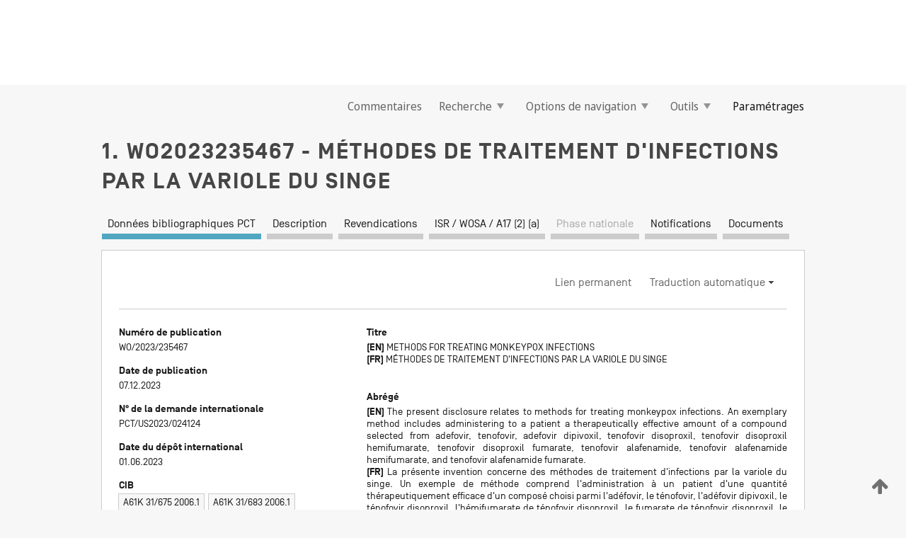

--- FILE ---
content_type: text/html;charset=UTF-8
request_url: https://patentscope.wipo.int/search/fr/WO2023235467
body_size: 16569
content:
<!DOCTYPE html>
<html xmlns="http://www.w3.org/1999/xhtml"><head id="j_idt4453">
	<meta http-equiv="X-UA-Compatible" content="IE=edge" />
	<meta lang="fr" http-equiv="Content-Type" content="text/html;charset=utf-8" charset="utf-8" />

	
	<meta name="viewport" content="width=device-width, initial-scale=1.0, minimum-scale=1.0, maximum-scale=1.0" />
	
	<meta name="apple-mobile-web-app-capable" content="yes" />
	
	<meta name="apple-mobile-web-app-status-bar-style" content="black-translucent" />
		<meta name="Description" content="This patent search tool allows you not only to search the PCT database of about 2 million International Applications but also the worldwide patent collections. This search facility features: flexible search syntax; automatic word stemming and relevance ranking; as well as graphical results." />

   <meta name="language" content="fr" />
   <meta name="applicationId" content="WO2023235467" />
   <meta name="keywords" content="MÉTHODES DE TRAITEMENT D'INFECTIONS PAR LA VARIOLE DU SINGE" />
   <meta name="description" content="La présente invention concerne des méthodes de traitement d'infections par la variole du singe. Un exemple de méthode comprend l'administration à un patient d'une quantité thérapeutiquement efficace d'un composé choisi parmi l'adéfovir, le ténofovir, l'adéfovir dipivoxil, le ténofovir disoproxil, l'hémifumarate de ténofovir disoproxil, le fumarate de ténofovir disoproxil, le ténofovir alafénamide, l'hémifumarate de ténofovir alafénamide et le fumarate de ténofovir alafénamide." /><link rel="alternate" hreflang="en" href="https://patentscope.wipo.int/search/en/WO2023235467" /><link rel="alternate" hreflang="fr" href="https://patentscope.wipo.int/search/fr/WO2023235467" />

      <meta name="DC.type" content="Patent Application" />
      <meta name="DC.title" content="MÉTHODES DE TRAITEMENT D'INFECTIONS PAR LA VARIOLE DU SINGE" />
      <meta name="DC.identifier" content="WO2023235467" />
         <meta name="DC.creator" scheme="inventor" content="CIHLAR, Tomas" />
         <meta name="DC.contributor" scheme="assignee" content="GILEAD SCIENCES, INC." />

      <meta name="DC.date" scheme="issued" content="2023-12-07" />
		<meta name="Cache-Control" content="no-cache,no-store,must-revalidate" />
		<meta name="Expires" content="0" />
		<meta name="Pragma" content="no-cache" />
	
	<title>WO2023235467 MÉTHODES DE TRAITEMENT D'INFECTIONS PAR LA VARIOLE DU SINGE</title><link type="text/css" rel="stylesheet" href="/search/javax.faces.resource/theme.css.jsf?ln=primefaces-wipo" /><link type="text/css" rel="stylesheet" href="/search/javax.faces.resource/primefaces/fa/font-awesome.css.xhtml" /><script type="text/javascript" src="/search/javax.faces.resource/omnifaces.js.jsf?ln=omnifaces&amp;v=2.6.9"></script><link type="text/css" rel="stylesheet" href="/search/javax.faces.resource/css/components.css.jsf?ln=w-ps-cc" /><link type="text/css" rel="stylesheet" href="/search/javax.faces.resource/css/components.css.jsf?ln=ps-cc" /><link type="text/css" rel="stylesheet" href="/search/javax.faces.resource/css/common/common.css.jsf" /><link type="text/css" rel="stylesheet" href="/search/javax.faces.resource/css/common/primefaces-custom.css.jsf" /><link type="text/css" rel="stylesheet" href="/search/javax.faces.resource/css/common/wfaces-custom.css.jsf" /><link type="text/css" rel="stylesheet" href="/search/javax.faces.resource/css/wipo/ps-ulf-compatibility.css.jsf" /><link type="text/css" rel="stylesheet" href="/search/javax.faces.resource/css/detail.css.jsf" /><link type="text/css" rel="stylesheet" href="/search/javax.faces.resource/css/machine-translation.css.jsf" /><link type="text/css" rel="stylesheet" href="/search/javax.faces.resource/css/lightbox-ps.css.jsf?ln=lightbox" /><link type="text/css" rel="stylesheet" href="/search/javax.faces.resource/primefaces/components.css.xhtml" /><script type="text/javascript" src="/search/javax.faces.resource/primefaces/jquery/jquery.js.xhtml"></script><script type="text/javascript" src="/search/javax.faces.resource/primefaces/core.js.xhtml"></script><script type="text/javascript" src="/search/javax.faces.resource/primefaces/components.js.xhtml"></script><script type="text/javascript" src="/search/javax.faces.resource/primefaces/jquery/jquery-plugins.js.xhtml"></script><script type="text/javascript" src="/search/javax.faces.resource/jsf.js.jsf?ln=javax.faces"></script><link type="text/css" rel="stylesheet" href="/search/javax.faces.resource/primefaces/timeline/timeline.css.xhtml" /><script type="text/javascript" src="/search/javax.faces.resource/primefaces/timeline/timeline.js.xhtml"></script><script type="text/javascript" src="/search/javax.faces.resource/hotkey/hotkey.js.jsf?ln=primefaces&amp;v=6.1"></script><style type="text/css">
		/*	When the drawerTriggering element has a top/bottom padding/margin (as the mainmenu items), 
			the position of the drawer must be updated correspondignly.*/
		.settings-drawer.b-drawer.wf-drawer-fix-position {
			top: -0.75rem;
		}	
	</style><style type="text/css">
		/*	When the drawerTriggering element has a top/bottom padding/margin (as the mainmenu items), 
			the position of the drawer must be updated correspondignly.*/
		.feedback-drawer.b-drawer.wf-drawer-fix-position {
			top: -0.75rem;
		}
		
		.feedback-message {
			margin-top: 1rem;
		}
	</style><style type="text/css">
		/*	When the drawerTriggering element has a top/bottom padding/margin (as the mainmenu items), 
			the position of the drawer must be updated correspondignly.*/
		.feedback-drawer.b-drawer.wf-drawer-fix-position {
			top: -0.75rem;
		}
	</style><script type="text/javascript">if(window.PrimeFaces){PrimeFaces.settings.locale='fr';}</script>
		<link href="/search/javax.faces.resource/w/css/wfaces.css.xhtml?v=1.0&amp;b=" rel="stylesheet" />
      <link rel="stylesheet" type="text/css" href="/search/javax.faces.resource/css/detail/WO2023235467.css?P20-MKKLW4-70820" />




	<script>
		var APP_CTX='/search';
	</script>
		<script src="/search/javax.faces.resource/w/js/wfaces.js.xhtml?v=1.0&amp;b="></script><script type="text/javascript">
		epctmsg.lbl_designations_specific="Spécifiques";
		epctmsg.lbl_designations_none="Aucune";
		epctmsg.lbl_designations_all="Toutes";
		epctmsg.lbl_designations_changeSelec="Modifier la sélection";
		epctmsg.lbl_designations_chooseDesig="Choisir des désignations spécifiques";
		epctmsg.no_results_text="Aucun résultat pour :";
	</script><script type="text/javascript" src="/search/javax.faces.resource/js/psa.js.jsf"></script>
			<script src="https://webcomponents.wipo.int/polyfills/webcomponents-loader.js"></script>
	  		
	  		<script src="https://webcomponents.wipo.int/wipo-navbar/wipo-navbar.js"></script><script type="text/javascript" src="/search/javax.faces.resource/js/components.js.jsf?ln=w-ps-cc"></script>
      <script type="text/javascript">
	      const MAX_CHEMICAL_TEXT_TAB_INDEX = -1;
	      const SEARCH_REPORT_TAB_INDEX = 3;
         var taptaUrl= false;
      </script>
      
      <script id="taptaWidgetUrl" src="https://patentscope.wipo.int/translate/widget/app.js" data-mt-widget-site="patentscope"></script><script type="text/javascript" src="/search/javax.faces.resource/lightbox/js/lightbox-ps.js.jsf"></script><script type="text/javascript" src="/search/javax.faces.resource/lightbox/js/jqueryrotate.min.js.jsf"></script>
      
      <script src="/search/resources/js/lib/require.js" type="text/javascript" charset="utf-8"></script><script type="text/javascript" src="/search/javax.faces.resource/js/detail.js.jsf"></script></head><body dir="ltr">
<div class="wf-overlayPanel"></div><div id="pageBlockUI" class="ui-blockui-content ui-widget ui-widget-content ui-corner-all ui-helper-hidden ui-shadow">
	<div class="b-infobox b-infobox--has-spinner">
	  <h4 class="b-infobox__title">
	    Traitement en cours
	  </h4>
	  <div class="b-infobox__text">
	    <p>
	    	Veuillez attendre...
	    </p>
	  </div>
	</div></div><script id="pageBlockUI_s" type="text/javascript">$(function(){PrimeFaces.cw("BlockUI","widget_pageBlockUI",{id:"pageBlockUI",block:"@(.b-page)"});});</script>
<div class="b-page b-page--application">
	<div class="b-navigation b-navigation--has-close"><wipo-navbar appId='app-0072' applicationName='PATENTSCOPE' applicationLink='/search/fr' applicationCategory='patents' login='/search/wiposso/login' logout='/search/wiposso/logout' sso='unauthenticated' language='fr' languageOptions='[{"code":"en","name":null,"link":"/search/en/detail.jsf?docId=WO2023235467","targetTab":null},{"code":"fr","name":null,"link":null,"targetTab":null},{"code":"de","name":null,"link":"/search/de/detail.jsf?docId=WO2023235467","targetTab":null},{"code":"es","name":null,"link":"/search/es/detail.jsf?docId=WO2023235467","targetTab":null},{"code":"pt","name":null,"link":"/search/pt/detail.jsf?docId=WO2023235467","targetTab":null},{"code":"ru","name":null,"link":"/search/ru/detail.jsf?docId=WO2023235467","targetTab":null},{"code":"ja","name":null,"link":"/search/ja/detail.jsf?docId=WO2023235467","targetTab":null},{"code":"zh","name":null,"link":"/search/zh/detail.jsf?docId=WO2023235467","targetTab":null},{"code":"ko","name":null,"link":"/search/ko/detail.jsf?docId=WO2023235467","targetTab":null},{"code":"ar","name":null,"link":"/search/ar/detail.jsf?docId=WO2023235467","targetTab":null}]' userOptions='[{"code":null,"name":"REQUÊTES DE LA SESSION","link":"/search/fr/reg/user_session_queries.jsf","targetTab":"_self"},{"code":null,"name":"REQUÊTES SAUVEGARDÉES","link":"/search/fr/reg/user_queries.jsf","targetTab":"_self"},{"code":null,"name":"LOTS DE MARKUSH","link":"/search/fr/chemc/batches.jsf","targetTab":"_self"},{"code":null,"name":"DEMANDES SUIVIES","link":"/search/fr/reg/watching.jsf","targetTab":"_self"}]' helpOptions='[{"code":"contact","name":null,"link":"https://www3.wipo.int/contact/fr/area.jsp?area=patentscope-db","targetTab":null},{"code":"faq","name":null,"link":"https://www.wipo.int/patentscope/fr/faqs_patentscope.html","targetTab":null}]' helpMore='[{"code":null,"name":"COMMUNAUTÉ DES UTILISATEURS DE PATENTSCOPE","link":"https://www.linkedin.com/groups/9811620/","targetTab":"_blank"},{"code":null,"name":"AIDE PATENTSCOPE","link":"/search/fr/help/help.jsf","targetTab":"_self"},{"code":null,"name":"CONDITIONS D&#39;UTILISATION","link":"https://www.wipo.int/patentscope/fr/data/terms_patentscope.html","targetTab":"_blank"},{"code":null,"name":"POLITIQUE DE CONFIDENTIALITÉ","link":"https://www.wipo.int/tools/fr/privacy_policy-ipportal.html","targetTab":"_blank"}]' hide-search='true'><div style='background:black; height: 48px; width: 100%'></div></wipo-navbar>

	<div class="ps-mainmenu--container">
<form id="formMainMenu" name="formMainMenu" method="post" action="/search/fr/detail.jsf?docId=WO2023235467" enctype="application/x-www-form-urlencoded">
<input type="hidden" name="formMainMenu" value="formMainMenu" />

	
	
			<div class="ps-mainmenu">

				<div class="ps-mainmenu--item">
				</div>
				
				<div class="ps-mainmenu--item">
	
	<div class="ps-drawer-trigger b-pointer b-pointer--is-toggle" aria-controls="feedback_drawer"><a id="formMainMenu:feedbackLink" href="#" onclick="mojarra.ab(this,event,'action',0,'feedbackForm');return false">Commentaires</a>
	</div>
				</div>
			
				<div class="ps-mainmenu--item">
		<button id="formMainMenu:triggerSearchMenu" class="ps-plain-button " type="button">Recherche
			<span class="icon-wrapper small-arrow-down-icon"></span>
		</button><div id="formMainMenu:j_idt4569" class="ui-menu ui-menu-dynamic ui-widget ui-widget-content ui-corner-all ui-helper-clearfix ui-shadow ps-mainmenu--submenu" role="menu"><div tabindex="0" class="ui-helper-hidden-accessible"></div><ul class="ui-menu-list ui-helper-reset"><li class="ui-menuitem ui-widget ui-corner-all" role="menuitem"><a tabindex="-1" id="formMainMenu:simpleSearch" class="ui-menuitem-link ui-corner-all" href="#" onclick="document.location.href='/search/fr/search.jsf';PrimeFaces.ab({s:&quot;formMainMenu:simpleSearch&quot;,f:&quot;formMainMenu&quot;});return false;"><span class="ui-menuitem-text">Recherche simple</span></a></li><li class="ui-menuitem ui-widget ui-corner-all" role="menuitem"><a tabindex="-1" id="formMainMenu:advancedSearch" class="ui-menuitem-link ui-corner-all" href="#" onclick="document.location.href='/search/fr/advancedSearch.jsf';PrimeFaces.ab({s:&quot;formMainMenu:advancedSearch&quot;,f:&quot;formMainMenu&quot;});return false;"><span class="ui-menuitem-text">Recherche avancée</span></a></li><li class="ui-menuitem ui-widget ui-corner-all" role="menuitem"><a tabindex="-1" id="formMainMenu:structuredSearch" class="ui-menuitem-link ui-corner-all" href="#" onclick="document.location.href='/search/fr/structuredSearch.jsf';PrimeFaces.ab({s:&quot;formMainMenu:structuredSearch&quot;,f:&quot;formMainMenu&quot;});return false;"><span class="ui-menuitem-text">Combinaison de champs</span></a></li><li class="ui-menuitem ui-widget ui-corner-all" role="menuitem"><a tabindex="-1" id="formMainMenu:clir" class="ui-menuitem-link ui-corner-all" href="#" onclick="document.location.href='/search/fr/clir/clir.jsf';PrimeFaces.ab({s:&quot;formMainMenu:clir&quot;,f:&quot;formMainMenu&quot;});return false;"><span class="ui-menuitem-text">Expansion de requête multilingue</span></a></li><li class="ui-menuitem ui-widget ui-corner-all" role="menuitem"><a tabindex="-1" class="ui-menuitem-link ui-corner-all" href="#" onclick="document.location.href='/search/fr/chemc/chemc.jsf';PrimeFaces.ab({s:&quot;formMainMenu:j_idt4570&quot;,f:&quot;formMainMenu&quot;});return false;"><span class="ui-menuitem-text">Composés chimiques (Connexion requise)</span></a></li></ul></div><script id="formMainMenu:j_idt4569_s" type="text/javascript">$(function(){PrimeFaces.cw("PlainMenu","widget_formMainMenu_j_idt4569",{id:"formMainMenu:j_idt4569",overlay:true,my:"left top",at:"left bottom",trigger:"formMainMenu:triggerSearchMenu",triggerEvent:"click"});});</script>
				</div>

	
				<div class="ps-mainmenu--item">
		<button id="formMainMenu:triggerBrowseMenu" class="ps-plain-button " type="button">Options de navigation
			<span class="icon-wrapper small-arrow-down-icon"></span>
		</button><div id="formMainMenu:j_idt4580" class="ui-menu ui-menu-dynamic ui-widget ui-widget-content ui-corner-all ui-helper-clearfix ui-shadow ui-menu-toggleable ps-mainmenu--submenu" role="menu"><div tabindex="0" class="ui-helper-hidden-accessible"></div><ul class="ui-menu-list ui-helper-reset"><li class="ui-menuitem ui-widget ui-corner-all" role="menuitem"><a tabindex="-1" id="formMainMenu:browseByWeek" class="ui-menuitem-link ui-corner-all" href="#" onclick="document.location.href='/search/fr/resultWeeklyBrowse.jsf';PrimeFaces.ab({s:&quot;formMainMenu:browseByWeek&quot;,f:&quot;formMainMenu&quot;});return false;"><span class="ui-menuitem-text">Recherche par semaine (PCT)</span></a></li><li class="ui-menuitem ui-widget ui-corner-all" role="menuitem"><a tabindex="-1" id="formMainMenu:pctBrowse" class="ui-menuitem-link ui-corner-all" href="#" onclick="document.location.href='/search/fr/pctBrowse.jsf';PrimeFaces.ab({s:&quot;formMainMenu:pctBrowse&quot;,f:&quot;formMainMenu&quot;});return false;"><span class="ui-menuitem-text">Archives de la Gazette</span></a></li><li class="ui-menuitem ui-widget ui-corner-all" role="menuitem"><a tabindex="-1" id="formMainMenu:sequenceListing" class="ui-menuitem-link ui-corner-all" href="#" onclick="document.location.href='/search/fr/sequences.jsf';PrimeFaces.ab({s:&quot;formMainMenu:sequenceListing&quot;,f:&quot;formMainMenu&quot;});return false;"><span class="ui-menuitem-text">Listages de séquences</span></a></li><li id="formMainMenu:j_idt4581" class="ui-widget-header ui-corner-all"><h3><span class="ui-icon ui-icon-triangle-1-s"></span>Entrées en phase nationale</h3></li><li class="ui-menuitem ui-widget ui-corner-all ui-submenu-child" role="menuitem"><a tabindex="-1" id="formMainMenu:pctNPE" class="ui-menuitem-link ui-corner-all" href="/search/static/npe/npe.zip"><span class="ui-menuitem-text"><table>
<tbody>
<tr>
<td>Entrées en phase nationale Téléchargement complet</td>
<td><label class="icon-wrapper http-download-icon ps-left-space"></label></td>
<td>
									<a href="ftp://ftp.wipo.int/patentscope/pdf/npe/npe.zip" class="icon-wrapper ftp-download-icon ps-left-space"></a></td>
</tr>
</tbody>
</table>
</span></a></li><li class="ui-menuitem ui-widget ui-corner-all ui-submenu-child" role="menuitem"><a tabindex="-1" id="formMainMenu:pctNPEinc" class="ui-menuitem-link ui-corner-all" href="/search/static/npe/npe-incremental.zip"><span class="ui-menuitem-text"><table>
<tbody>
<tr>
<td>Entrées en phase nationale Téléchargement progressif (7 derniers jours)</td>
<td><label class="icon-wrapper http-download-icon ps-left-space"></label></td>
<td>
									<a href="ftp://ftp.wipo.int/patentscope/pdf/npe/npe-incremental.zip" class="icon-wrapper ftp-download-icon ps-left-space"></a></td>
</tr>
</tbody>
</table>
</span></a></li><li id="formMainMenu:j_idt4590" class="ui-widget-header ui-corner-all"><h3><span class="ui-icon ui-icon-triangle-1-s"></span>Fichier d'autorité</h3></li><li class="ui-menuitem ui-widget ui-corner-all ui-submenu-child" role="menuitem"><a tabindex="-1" id="formMainMenu:authorityFileST37" class="ui-menuitem-link ui-corner-all" href="/search/static/authority/WO_AF.zip"><span class="ui-menuitem-text"><table>
<tbody>
<tr>
<td>Fichier d'autorité Télécharger le ST37 standard</td>
<td><label class="icon-wrapper http-download-icon ps-left-space"></label></td>
<td>
									<a href="ftp://ftp.wipo.int/patentscope/pdf/gazette/WO_AF.zip" class="icon-wrapper ftp-download-icon ps-left-space"></a></td>
</tr>
</tbody>
</table>
</span></a></li></ul></div><script id="formMainMenu:j_idt4580_s" type="text/javascript">$(function(){PrimeFaces.cw("PlainMenu","widget_formMainMenu_j_idt4580",{id:"formMainMenu:j_idt4580",toggleable:true,overlay:true,my:"left top",at:"left bottom",trigger:"formMainMenu:triggerBrowseMenu",triggerEvent:"click"});});</script>
		
				</div><div id="formMainMenu:toolsMainMenu" class="ps-mainmenu--item js-multiDocumentDownloadEnabled">
		<button id="formMainMenu:triggerToolsMenu" class="ps-plain-button " type="button">Outils
			<span class="icon-wrapper small-arrow-down-icon"></span>
		</button><div id="formMainMenu:j_idt4604" class="ui-menu ui-menu-dynamic ui-widget ui-widget-content ui-corner-all ui-helper-clearfix ui-shadow ps-mainmenu--submenu" role="menu"><div tabindex="0" class="ui-helper-hidden-accessible"></div><ul class="ui-menu-list ui-helper-reset"><li class="ui-menuitem ui-widget ui-corner-all" role="menuitem"><a tabindex="-1" class="ui-menuitem-link ui-corner-all" href="https://patentscope.wipo.int/translate/translate.jsf?interfaceLanguage=fr" target="_blank"><span class="ui-menuitem-text">WIPO Translate</span></a></li><li class="ui-menuitem ui-widget ui-corner-all" role="menuitem"><a tabindex="-1" class="ui-menuitem-link ui-corner-all" href="https://wipopearl.wipo.int/fr/linguistic" target="_blank"><span class="ui-menuitem-text">WIPO Pearl</span></a></li><li class="ui-menuitem ui-widget ui-corner-all" role="menuitem"><a tabindex="-1" id="formMainMenu:greenInventory" class="ui-menuitem-link ui-corner-all" href="https://www.wipo.int/classifications/ipc/green-inventory/home" target="_blank"><span class="ui-menuitem-text">L’inventaire vert selon la CIB</span></a></li><li class="ui-menuitem ui-widget ui-corner-all" role="menuitem"><a tabindex="-1" id="formMainMenu:aiIndex" class="ui-menuitem-link ui-corner-all" href="https://www.wipo.int/tech_trends/fr/artificial_intelligence/patentscope.html" target="_blank"><span class="ui-menuitem-text">Index pour l’intelligence artificielle</span></a></li><li class="ui-menuitem ui-widget ui-corner-all" role="menuitem"><a tabindex="-1" id="formMainMenu:covid19" class="ui-menuitem-link ui-corner-all" href="#" onclick="document.location.href='/search/fr/covid19.jsf';PrimeFaces.ab({s:&quot;formMainMenu:covid19&quot;,f:&quot;formMainMenu&quot;});return false;"><span class="ui-menuitem-text">Soutenir les efforts liés à la COVID-19</span></a></li><li class="ui-menuitem ui-widget ui-corner-all" role="menuitem"><a tabindex="-1" id="formMainMenu:sdg" class="ui-menuitem-link ui-corner-all" href="#" onclick="document.location.href='/search/fr/sdg.jsf';PrimeFaces.ab({s:&quot;formMainMenu:sdg&quot;,f:&quot;formMainMenu&quot;});return false;"><span class="ui-menuitem-text">Objectifs de développement durable (ODD)</span></a></li><li class="ui-menuitem ui-widget ui-corner-all" role="menuitem"><a tabindex="-1" class="ui-menuitem-link ui-corner-all" href="https://www.wipo.int/patent_register_portal" target="_blank"><span class="ui-menuitem-text">Portail d'accès aux registres de brevets nationaux</span></a></li></ul></div><script id="formMainMenu:j_idt4604_s" type="text/javascript">$(function(){PrimeFaces.cw("PlainMenu","widget_formMainMenu_j_idt4604",{id:"formMainMenu:j_idt4604",overlay:true,my:"left top",at:"left bottom",trigger:"formMainMenu:triggerToolsMenu",triggerEvent:"click"});});</script></div>
	
	
				<div class="ps-mainmenu--item">
	
	<div class="ps-drawer-trigger b-pointer b-pointer--is-toggle" aria-controls="settings_drawer">
						<span>Paramétrages</span>
	</div>
				</div>
				
		    </div><input type="hidden" name="javax.faces.ViewState" id="j_id1:javax.faces.ViewState:0" value="-5731378584676445079:6718286010714503324" autocomplete="off" />
</form>
	</div>
		<div id="settings_drawer" class="ps-drawer b-drawer b-workbench-filter-advanced     wf-drawer-fix-position      settings-drawer">

			<div class="b-drawer__step">
				<h2 class="b-drawer__title">Paramétrages</h2>
					<div class="b-drawer__title-actions"><button id="j_idt4623" name="j_idt4623" class="b-button" onclick="PrimeFaces.ab({s:&quot;j_idt4623&quot;,f:&quot;settingsForm&quot;,u:&quot;settingsForm&quot;});return false;" type="submit"><span class="ui-button-text ui-c">Réinitialiser</span></button><script id="j_idt4623_s" type="text/javascript">PrimeFaces.cw("CommandButton","widget_j_idt4623",{id:"j_idt4623"});</script><button id="j_idt4624" name="j_idt4624" class="b-button b-button--is-type_primary js-close-pointer js-close-button" onclick="onDrawerClose(this);" type="button" aria-controls="settings_drawer"><span class="ui-button-text ui-c">Fermer</span></button><script id="j_idt4624_s" type="text/javascript">PrimeFaces.cw("CommandButton","widget_j_idt4624",{id:"j_idt4624"});</script>
					</div>
			</div>

			<div class="ps-drawer--content">
<form id="settingsForm" name="settingsForm" method="post" action="/search/fr/detail.jsf?docId=WO2023235467" enctype="application/x-www-form-urlencoded">
<input type="hidden" name="settingsForm" value="settingsForm" />
<div id="settingsForm:j_idt4626" class="ui-tabmenu ui-widget ui-widget-content ui-corner-all ps-tabmenu ps-tabmenu--is-plain"><ul class="ui-tabmenu-nav ui-helper-reset ui-helper-clearfix ui-widget-header ui-corner-all" role="tablist"><li class="ui-tabmenuitem ui-state-default ui-state-active ui-corner-top" role="tab" aria-expanded="true" aria-selected="true"><a tabindex="-1" class="ui-menuitem-link ui-corner-all" href="#" onclick="PrimeFaces.ab({s:&quot;settingsForm:j_idt4627&quot;,u:&quot;settingsForm&quot;,f:&quot;settingsForm&quot;});return false;"><span class="ui-menuitem-text">Recherche</span></a></li><li class="ui-tabmenuitem ui-state-default ui-corner-top" role="tab" aria-expanded="false" aria-selected="false"><a tabindex="-1" class="ui-menuitem-link ui-corner-all" href="#" onclick="PrimeFaces.ab({s:&quot;settingsForm:j_idt4628&quot;,u:&quot;settingsForm&quot;,f:&quot;settingsForm&quot;});return false;"><span class="ui-menuitem-text">Office</span></a></li><li class="ui-tabmenuitem ui-state-default ui-corner-top" role="tab" aria-expanded="false" aria-selected="false"><a tabindex="-1" class="ui-menuitem-link ui-corner-all" href="#" onclick="PrimeFaces.ab({s:&quot;settingsForm:j_idt4629&quot;,u:&quot;settingsForm&quot;,f:&quot;settingsForm&quot;});return false;"><span class="ui-menuitem-text">Résultats</span></a></li><li class="ui-tabmenuitem ui-state-default ui-corner-top" role="tab" aria-expanded="false" aria-selected="false"><a tabindex="-1" class="ui-menuitem-link ui-corner-all" href="#" onclick="PrimeFaces.ab({s:&quot;settingsForm:j_idt4630&quot;,u:&quot;settingsForm&quot;,f:&quot;settingsForm&quot;});return false;"><span class="ui-menuitem-text">Télécharger</span></a></li><li class="ui-tabmenuitem ui-state-default ui-corner-top" role="tab" aria-expanded="false" aria-selected="false"><a tabindex="-1" class="ui-menuitem-link ui-corner-all" href="#" onclick="PrimeFaces.ab({s:&quot;settingsForm:j_idt4631&quot;,u:&quot;settingsForm&quot;,f:&quot;settingsForm&quot;});return false;"><span class="ui-menuitem-text">Interface</span></a></li></ul></div><script id="settingsForm:j_idt4626_s" type="text/javascript">PrimeFaces.cw("TabMenu","widget_settingsForm_j_idt4626",{id:"settingsForm:j_idt4626"});</script><div id="settingsForm:querySection" class="ui-outputpanel ui-widget">
	<div id="settingsForm:j_idt4633" class="b-edit-panel">
		<div class="b-edit-panel__content">

	<div id="settingsForm:j_idt4634" class="b-edit-panel__section-group">
		<div class="b-edit-panel__section b-view-panel__section--slots_two">
    
    <div id="settingsForm:j_idt4635" class="b-view-panel__slot w-slot">
	<div id="settingsForm:queryLanguage">
		<div class="b-input b-input-dropdown b-input--has-floatlabel b-input--is-select                         ">
	
			<div class="b-input__table">
				<div class="b-input__table-td b-input__table-td__dropdown">
					<label class="b-input__label b-input__label"><label>Langue d'interrogation</label>
					</label><select id="settingsForm:queryLanguage:input" name="settingsForm:queryLanguage:input" class="b-input__input b-input__dropdown-input" size="1" onselect="" tabindex="" onchange="PrimeFaces.ab({s:this,e:&quot;change&quot;,p:&quot;settingsForm:queryLanguage:input&quot;,u:&quot;@(.js-searchTextLanguage-option)&quot;});">	<option value="bg">Bulgare</option>
	<option value="hr">Croate</option>
	<option value="fi">Finnois</option>
	<option value="el">Grec</option>
	<option value="ge">Géorgien</option>
	<option value="id">Indonésien</option>
	<option value="kk">Kazakh</option>
	<option value="kh">Khmer</option>
	<option value="lo">Lao</option>
	<option value="lv">Letton</option>
	<option value="lt">Lituanien </option>
	<option value="ms">Malais</option>
	<option value="no">Norvégien</option>
	<option value="nl">Néerlandais</option>
	<option value="ro">Roumain</option>
	<option value="sr">Serbe</option>
	<option value="sk">Slovaque</option>
	<option value="cs">Tchèque</option>
	<option value="th">Thaïlandais</option>
	<option value="tr">Turc</option>
	<option value="de">allemand</option>
	<option value="en">anglais</option>
	<option value="ar">arabe</option>
	<option value="zh">chinois</option>
	<option value="ko">coréen</option>
	<option value="da">danois</option>
	<option value="es">espagnol</option>
	<option value="et">estonien</option>
	<option value="fr">français</option>
	<option value="hu">hongrois</option>
	<option value="he">hébreu</option>
	<option value="it">italien</option>
	<option value="ja">japonais</option>
	<option value="pl">polonais</option>
	<option value="pt">portugais</option>
	<option value="ru">russe</option>
	<option value="sv">suédois</option>
	<option value="vn">vietnamien</option>
	<option value="GUI" selected="selected">Défaut</option>
</select>
	
				</div>
			</div><div id="settingsForm:queryLanguage:error"></div><div id="settingsForm:queryLanguage:info"></div>
		</div>
	</div>
	</div>
			
		</div>
	</div>

	<div id="settingsForm:j_idt4696" class="b-edit-panel__section-group">
		<div class="b-edit-panel__section b-view-panel__section--slots_three">
    
    <div id="settingsForm:j_idt4697" class="b-view-panel__slot w-slot">
	<div id="settingsForm:stemmingOption">
		
		<div class="b-input b-input-checkbox                    ">
			<div class="b-input__checkbox-input">
				<fieldset class="b-input__checkbox-group">
      				<div class="b-input__table">
						<label class="b-input__checkbox-item b-input__table-tr"><input id="settingsForm:stemmingOption:input" type="checkbox" name="settingsForm:stemmingOption:input" checked="checked" tabindex="" onclick="PrimeFaces.ab({s:this,e:&quot;click&quot;,p:&quot;settingsForm:stemmingOption:input&quot;,u:&quot;@(.js-stemming-option)&quot;});" />
							<span class="b-input__checkbox-item-text b-input__table-td b-input__checkbox-input-label">Stemming/racinisation
							</span>
						</label>
					</div>
				</fieldset>
			</div><div id="settingsForm:stemmingOption:error"></div><div id="settingsForm:stemmingOption:info"></div>
	</div>
	</div>
	</div>
    
    <div id="settingsForm:j_idt4717" class="b-view-panel__slot w-slot">
	<div id="settingsForm:singleFamilyMemberOption">
		
		<div class="b-input b-input-checkbox                    ">
			<div class="b-input__checkbox-input">
				<fieldset class="b-input__checkbox-group">
      				<div class="b-input__table">
						<label class="b-input__checkbox-item b-input__table-tr"><input id="settingsForm:singleFamilyMemberOption:input" type="checkbox" name="settingsForm:singleFamilyMemberOption:input" tabindex="" onclick="PrimeFaces.ab({s:this,e:&quot;click&quot;,p:&quot;settingsForm:singleFamilyMemberOption:input&quot;,u:&quot;@(.js-singleFamilyMember-option)&quot;});" />
							<span class="b-input__checkbox-item-text b-input__table-td b-input__checkbox-input-label">Membre de famille unique
							</span>
						</label>
					</div>
				</fieldset>
			</div><div id="settingsForm:singleFamilyMemberOption:error"></div><div id="settingsForm:singleFamilyMemberOption:info"></div>
	</div>
	</div>
	</div>
    
    <div id="settingsForm:j_idt4737" class="b-view-panel__slot w-slot">
	<div id="settingsForm:includeNplOption">
		
		<div class="b-input b-input-checkbox                    ">
			<div class="b-input__checkbox-input">
				<fieldset class="b-input__checkbox-group">
      				<div class="b-input__table">
						<label class="b-input__checkbox-item b-input__table-tr"><input id="settingsForm:includeNplOption:input" type="checkbox" name="settingsForm:includeNplOption:input" tabindex="" onclick="PrimeFaces.ab({s:this,e:&quot;click&quot;,p:&quot;settingsForm:includeNplOption:input&quot;,u:&quot;@(.js-includeNPL-option)&quot;});" />
							<span class="b-input__checkbox-item-text b-input__table-td b-input__checkbox-input-label">Inclure la LNB
							</span>
						</label>
					</div>
				</fieldset>
			</div><div id="settingsForm:includeNplOption:error"></div><div id="settingsForm:includeNplOption:info"></div>
	</div>
	</div>
	</div>
			
		</div>
	</div>

	<div id="settingsForm:j_idt4774" class="b-edit-panel__section-group">
		<div class="b-edit-panel__section b-view-panel__section--slots_three">
    
    <div id="settingsForm:j_idt4775" class="b-view-panel__slot w-slot">
	<div id="settingsForm:sortOption">
		<div class="b-input b-input-dropdown b-input--has-floatlabel b-input--is-select                         ">
	
			<div class="b-input__table">
				<div class="b-input__table-td b-input__table-td__dropdown">
					<label class="b-input__label b-input__label">Trier par:
					</label><select id="settingsForm:sortOption:input" name="settingsForm:sortOption:input" class="b-input__input b-input__dropdown-input" size="1" onselect="" tabindex="" onchange="mojarra.ab(this,event,'change',0,0)">	<option value="-score" selected="selected">Pertinence</option>
	<option value="-DP">Date de pub. antichronologique</option>
	<option value="+DP">Date de pub. chronologique</option>
	<option value="-AD">Date de demande antichronologique</option>
	<option value="+AD">Date de demande chronologique</option>
</select>
	
				</div>
			</div><div id="settingsForm:sortOption:error"></div><div id="settingsForm:sortOption:info"></div>
		</div>
	</div>
	</div>
    
    <div id="settingsForm:j_idt4797" class="b-view-panel__slot w-slot">
	<div id="settingsForm:lengthOption">
		<div class="b-input b-input-dropdown b-input--has-floatlabel b-input--is-select                         ">
	
			<div class="b-input__table">
				<div class="b-input__table-td b-input__table-td__dropdown">
					<label class="b-input__label b-input__label"><label>Nombre de réponses par page</label>
					</label><select id="settingsForm:lengthOption:input" name="settingsForm:lengthOption:input" class="b-input__input b-input__dropdown-input" size="1" onselect="" tabindex="" onchange="mojarra.ab(this,event,'change',0,0)">	<option value="10" selected="selected">10</option>
	<option value="50">50</option>
	<option value="100">100</option>
	<option value="200">200</option>
</select>
	
				</div>
			</div><div id="settingsForm:lengthOption:error"></div><div id="settingsForm:lengthOption:info"></div>
		</div>
	</div>
	</div>
    
    <div id="settingsForm:j_idt4822" class="b-view-panel__slot w-slot">
	<div id="settingsForm:j_idt4823">
		<div class="b-input b-input-dropdown b-input--has-floatlabel b-input--is-select                         ">
	
			<div class="b-input__table">
				<div class="b-input__table-td b-input__table-td__dropdown">
					<label class="b-input__label b-input__label">Vue de la liste de résultats
					</label><select id="settingsForm:j_idt4823:input" name="settingsForm:j_idt4823:input" class="b-input__input b-input__dropdown-input" size="1" onselect="" tabindex="" onchange="mojarra.ab(this,event,'change',0,0)">	<option value="SIMPLE_VIEW">Simple</option>
	<option value="DOUBLE_VIEW">Double</option>
	<option value="ALL_VIEW" selected="selected">Tout</option>
	<option value="ALL_VIEW_IMAGE">Tout + Image</option>
	<option value="IMAGE_ONLY">Image</option>
	<option value="MULTI_LANGS">Multi-colonnes</option>
</select>
	
				</div>
			</div><div id="settingsForm:j_idt4823:error"></div><div id="settingsForm:j_idt4823:info"></div>
		</div>
	</div>
	</div>
			
		</div>
	</div>
		</div>
	</div></div><input type="hidden" name="javax.faces.ViewState" id="j_id1:javax.faces.ViewState:1" value="-5731378584676445079:6718286010714503324" autocomplete="off" />
</form>
			</div>
		</div>
		<div id="feedback_drawer" class="ps-drawer b-drawer b-workbench-filter-advanced     wf-drawer-fix-position      feedback-drawer">

			<div class="b-drawer__step">
				<h2 class="b-drawer__title">Commentaires</h2>
					<div class="b-drawer__title-actions"><button id="j_idt5432" name="j_idt5432" class="b-button js-close-pointer js-close-button" onclick="PrimeFaces.ab({s:&quot;j_idt5432&quot;,p:&quot;j_idt5432&quot;,u:&quot;feedbackForm&quot;});return false;" type="submit" aria-controls="feedback_drawer"><span class="ui-button-text ui-c">Fermer</span></button><script id="j_idt5432_s" type="text/javascript">PrimeFaces.cw("CommandButton","widget_j_idt5432",{id:"j_idt5432"});</script>
					</div>
			</div>

			<div class="ps-drawer--content">
<form id="feedbackForm" name="feedbackForm" method="post" action="/search/fr/detail.jsf?docId=WO2023235467" enctype="application/x-www-form-urlencoded">
<input type="hidden" name="feedbackForm" value="feedbackForm" />
<span id="feedbackForm:feedbackPanel">
			<div class="feedback-message"><p>Donnez-nous votre avis au sujet de PATENTSCOPE ou dites-nous ce qui pourrait être ajouté ou comment nous pourrions améliorer l'interface.</p>
			</div>
	<div id="feedbackForm:j_idt5436" class="b-edit-panel">
		<div class="b-edit-panel__content">

	<div id="feedbackForm:j_idt5437" class="b-edit-panel__section-group">
		<div class="b-edit-panel__section ">
    
    <div id="feedbackForm:j_idt5438" class="b-view-panel__slot w-slot">
	<div id="feedbackForm:feedback">
		<div class="b-input b-input-text-area b-input--has-floatlabel      b-input--is-required                      ">
	
			<div class="b-input__table">
				<div class="b-input__table-td">
	
					<label class="b-input__label"><span class="ie-bg-label">Vos commentaires</span></label><textarea id="feedbackForm:feedback:input" name="feedbackForm:feedback:input" cols="20" rows="3" tabindex="" maxlength="2147483647" style="overflow-y: auto; " aria-required="true" class="ui-inputfield ui-inputtextarea ui-widget ui-state-default ui-corner-all b-input__text-area-input  ui-inputtextarea-resizable"></textarea><script id="feedbackForm:feedback:input_s" type="text/javascript">$(function(){PrimeFaces.cw("InputTextarea","widget_feedbackForm_feedback_input",{id:"feedbackForm:feedback:input",autoResize:true,counter:"feedbackForm:feedback:display",counterTemplate:"{0} caractères restants."});});</script>
	
				</div>
			</div><div id="feedbackForm:feedback:error"></div><div id="feedbackForm:feedback:info"></div>
		</div>
	</div>
	<div id="feedbackForm:contactEmail">
		<div class="b-input b-input-text b-input--has-floatlabel       b-input--is-required                   ">
			<div class="b-input__table" style="width: 100%">
				<div class="b-input__table-td">
					<label class="b-input__label">Courriel de contact
					</label><input id="feedbackForm:contactEmail:input" type="text" name="feedbackForm:contactEmail:input" autocomplete="off" class="b-input__input b-input__text-input                       " onkeydown="" onkeyup="" style="" tabindex="" title="" />
				</div><div id="feedbackForm:contactEmail:buttons" class="b-input__button-wrapper"><button id="feedbackForm:contactEmail:j_idt5463" name="feedbackForm:contactEmail:j_idt5463" class="b-button b-button--is-type_primary" onclick="PrimeFaces.ab({s:&quot;feedbackForm:contactEmail:j_idt5463&quot;,p:&quot;feedbackForm&quot;,u:&quot;feedbackForm&quot;,onco:function(xhr,status,args){if (args &amp;&amp; args.closeDrawer) { PSComponents.closeDrawer('feedback_drawer'); };}});return false;" type="submit"><span class="ui-button-text ui-c">Envoyer</span></button><script id="feedbackForm:contactEmail:j_idt5463_s" type="text/javascript">PrimeFaces.cw("CommandButton","widget_feedbackForm_contactEmail_j_idt5463",{id:"feedbackForm:contactEmail:j_idt5463"});</script></div>
	
		     </div><div id="feedbackForm:contactEmail:error"></div><div id="feedbackForm:contactEmail:info"></div>
	    </div>
    </div>
	</div>
			
		</div>
	</div>
		</div>
	</div><span id="feedbackForm:j_idt5516"></span><script type="text/javascript">$(function(){PrimeFaces.focus('feedbackForm:feedback:input');});</script></span><input type="hidden" name="javax.faces.ViewState" id="j_id1:javax.faces.ViewState:2" value="-5731378584676445079:6718286010714503324" autocomplete="off" />
</form>
			</div>
		</div>
		<div id="goto_drawer" class="ps-drawer b-drawer b-workbench-filter-advanced     wf-drawer-fix-position      goto-drawer">

			<div class="b-drawer__step">
				<h2 class="b-drawer__title">Aller à Demande</h2>
			</div>

			<div class="ps-drawer--content">
<form id="gotoForm" name="gotoForm" method="post" action="/search/fr/detail.jsf?docId=WO2023235467" enctype="application/x-www-form-urlencoded">
<input type="hidden" name="gotoForm" value="gotoForm" />

	<div id="gotoForm:j_idt5545" class="b-edit-panel">
		<div class="b-edit-panel__content">

	<div id="gotoForm:j_idt5546" class="b-edit-panel__section-group">
		<div class="b-edit-panel__section ">
    
    <div id="gotoForm:j_idt5547" class="b-view-panel__slot w-slot">
	<div id="gotoForm:gotoApplicationNumber">
		<div class="b-input b-input-text b-input--has-floatlabel       b-input--is-required                   ">
			<div class="b-input__table" style="width: 100%">
				<div class="b-input__table-td">
					<label class="b-input__label">Identifiant/numéro de demande
					</label><input id="gotoForm:gotoApplicationNumber:input" type="text" name="gotoForm:gotoApplicationNumber:input" autocomplete="off" class="b-input__input b-input__text-input                       " onkeydown="if (event.keyCode == 13) {$('.js-goto-button').click(); return false;}" onkeyup="" style="" tabindex="" title="" />
				</div><div id="gotoForm:gotoApplicationNumber:buttons" class="b-input__button-wrapper"><button id="gotoForm:gotoApplicationNumber:j_idt5549" name="gotoForm:gotoApplicationNumber:j_idt5549" class="b-button-medium primary js-goto-button" onclick="PrimeFaces.ab({s:&quot;gotoForm:gotoApplicationNumber:j_idt5549&quot;,u:&quot;gotoForm&quot;});return false;" type="submit"><span class="ui-button-icon-left ui-icon ui-c b-icon b-icon--search"></span><span class="ui-button-text ui-c"></span></button><script id="gotoForm:gotoApplicationNumber:j_idt5549_s" type="text/javascript">PrimeFaces.cw("CommandButton","widget_gotoForm_gotoApplicationNumber_j_idt5549",{id:"gotoForm:gotoApplicationNumber:j_idt5549"});</script></div>
	
		     </div><div id="gotoForm:gotoApplicationNumber:error"></div><div id="gotoForm:gotoApplicationNumber:info"></div>
	    </div>
    </div>
	</div>
			
		</div>
	</div>
		</div>
	</div><span id="gotoForm:j_idt5602"></span><script type="text/javascript">$(function(){PrimeFaces.focus('gotoForm:gotoApplicationNumber');});</script><input type="hidden" name="javax.faces.ViewState" id="j_id1:javax.faces.ViewState:3" value="-5731378584676445079:6718286010714503324" autocomplete="off" />
</form>
			</div>
		</div>
		
		
		<div class="b-navigation-floater-bottom">
			<a class="fa fa-fw fa-arrow-up" style="text-decoration:none; float: right; color: #707070; font-size: 26px; margin: 20px;" onclick="wscrollToTop();"></a>
		</div>
		
	</div>
 
<div class="b-page-header">
<form id="headerForm" name="headerForm" method="post" action="/search/fr/detail.jsf" enctype="application/x-www-form-urlencoded">
<input type="hidden" name="headerForm" value="headerForm" />
<div id="headerForm:headerFormContent" class="ui-outputpanel ui-widget">
		
	  <h1 class="b-page-header__title js-toggle-portfolio">
						<div class="ps-page-header--subtitle">
							<div class="ps-page-header--subtitle--text">1. WO2023235467 - MÉTHODES DE TRAITEMENT D'INFECTIONS PAR LA VARIOLE DU SINGE</div>
							<div class="ps-page-header--subtitle--actions"></div>
						</div>   <span class="b-page-header__title-details"></span>
	  </h1>
	  
	  <div class="b-page-header__actions">
	    <div class="b-page-header__status-text"></div>
	          
	          
	      </div></div><input type="hidden" name="javax.faces.ViewState" id="j_id1:javax.faces.ViewState:4" value="-5731378584676445079:6718286010714503324" autocomplete="off" />
</form>
</div>


	
	
	
	<div id="popups">
	</div>
	
	
	
	
	<div class="c-left-watermark">
	</div>
		
		<div class="b-step b-pointer-scope">
	 
			 <div class="b-step__content">
		    	
		    	<div class="b-step__content-top">
			<div id="google_translate_element-detail" style="display:none">
			   <div style="display: flex; flex-wrap: nowrap">
                  
                  <span class="notranslate" style="color:black">Translated by Google</span>
                  <span class="icon-wrapper close-icon" onclick="location.reload()"></span>
               </div>        
			</div>
            
            <div id="mytable" class="detail-page-content" lang="en">
<form id="detailMainForm" name="detailMainForm" method="post" action="/search/fr/detail.jsf?docId=WO2023235467" class="detail-form" enctype="application/x-www-form-urlencoded">
<input type="hidden" name="detailMainForm" value="detailMainForm" />
<div id="detailMainForm:j_idt5699" class="ui-outputpanel ui-widget"><div id="detailMainForm:MyTabViewId" class="ui-tabs ui-widget ui-widget-content ui-corner-all ui-hidden-container ui-tabs-top ps-tabmenu ps-tabmenu--is-plain" data-widget="_MyTabViewId"><ul class="ui-tabs-nav ui-helper-reset ui-widget-header ui-corner-all" role="tablist"><li class="ui-state-default ui-tabs-selected ui-state-active ui-corner-top" role="tab" aria-expanded="true" aria-selected="true"><a href="#detailMainForm:MyTabViewId:PCTBIBLIO" tabindex="-1">Données bibliographiques PCT</a></li><li class="ui-state-default ui-corner-top" role="tab" aria-expanded="false" aria-selected="false"><a href="#detailMainForm:MyTabViewId:PCTDESCRIPTION" tabindex="-1">Description</a></li><li class="ui-state-default ui-corner-top" role="tab" aria-expanded="false" aria-selected="false"><a href="#detailMainForm:MyTabViewId:PCTCLAIMS" tabindex="-1">Revendications</a></li><li class="ui-state-default ui-corner-top" role="tab" aria-expanded="false" aria-selected="false"><a href="#detailMainForm:MyTabViewId:SEARCHREPORT" tabindex="-1">ISR / WOSA / A17 (2) (a)</a></li><li class="ui-state-default ui-corner-top ui-state-disabled" role="tab" aria-expanded="false" aria-selected="false" tabindex="-1"><a href="#detailMainForm:MyTabViewId:NATIONALPHASE" tabindex="-1">Phase nationale</a></li><li class="ui-state-default ui-corner-top" role="tab" aria-expanded="false" aria-selected="false"><a href="#detailMainForm:MyTabViewId:NOTICES" tabindex="-1">Notifications</a></li><li class="ui-state-default ui-corner-top" role="tab" aria-expanded="false" aria-selected="false"><a href="#detailMainForm:MyTabViewId:PCTDOCUMENTS" tabindex="-1">Documents</a></li></ul><div class="ui-tabs-panels"><div id="detailMainForm:MyTabViewId:PCTBIBLIO" class="ui-tabs-panel ui-widget-content ui-corner-bottom" role="tabpanel" aria-hidden="false"><div id="detailMainForm:MyTabViewId:j_idt5701" class="ui-outputpanel ui-widget detail-tab-content ">
		<div id="detailMainForm:MyTabViewId:j_idt5702" class="ps-panel ">
				<div class="ps-panel--header">
						<div class="ps-panel--header--text">
						</div>
						<div class="ps-panel--actions">
		<div id="detailMainForm:MyTabViewId:j_idt5705" class="ps-commands-bar ps-tracking-cmd">
		<div class="ps-commands-bar--item">
                  <a href="https://patentscope.wipo.int/search/fr/detail.jsf?docId=WO2023235467" title="Lien permanent">Lien permanent
                  </a>
		</div>
		<div class="ps-commands-bar--item">
                 <div class="google-position-0"></div>
		
		<div class="js-mt-position js-mt-position-biblio"></div><div id="detailMainForm:MyTabViewId:j_idt5731" class="ui-menu ui-menubar ui-widget ui-widget-content ui-corner-all ui-helper-clearfix mtMenuDetail" role="menubar"><div tabindex="0" class="ui-helper-hidden-accessible"></div><ul class="ui-menu-list ui-helper-reset"><li class="ui-widget ui-menuitem ui-corner-all ui-menu-parent" role="menuitem" aria-haspopup="true"><a href="#" class="ui-menuitem-link ui-submenu-link ui-corner-all" tabindex="-1"><span class="ui-menuitem-text">Traduction automatique</span><span class="ui-icon ui-icon-triangle-1-s"></span></a><ul class="ui-widget-content ui-menu-list ui-corner-all ui-helper-clearfix ui-menu-child ui-shadow" role="menu"><li class="ui-widget ui-menuitem ui-corner-all ui-menu-parent" role="menuitem" aria-haspopup="true"><a href="#" class="ui-menuitem-link ui-submenu-link ui-corner-all" tabindex="-1"><span class="ui-menuitem-text">WIPO Translate</span><span class="ui-icon ui-icon-triangle-1-e"></span></a><ul class="ui-widget-content ui-menu-list ui-corner-all ui-helper-clearfix ui-menu-child ui-shadow" role="menu"><li class="ui-menuitem ui-widget ui-corner-all" role="menuitem"><a tabindex="-1" class="ui-menuitem-link ui-corner-all mtMenu-langugae" href="#" onclick="DetailCtrl.translateTab('biblio','fi','en','A61K 31/675');PrimeFaces.ab({s:&quot;detailMainForm:MyTabViewId:j_idt5731&quot;,g:false,pa:[{name:&quot;detailMainForm:MyTabViewId:j_idt5731_menuid&quot;,value:&quot;0_0_0&quot;}],f:&quot;detailMainForm&quot;});return false;"><span class="ui-menuitem-text">Finnois</span></a></li><li class="ui-menuitem ui-widget ui-corner-all" role="menuitem"><a tabindex="-1" class="ui-menuitem-link ui-corner-all mtMenu-langugae" href="#" onclick="DetailCtrl.translateTab('biblio','nl','en','A61K 31/675');PrimeFaces.ab({s:&quot;detailMainForm:MyTabViewId:j_idt5731&quot;,g:false,pa:[{name:&quot;detailMainForm:MyTabViewId:j_idt5731_menuid&quot;,value:&quot;0_0_1&quot;}],f:&quot;detailMainForm&quot;});return false;"><span class="ui-menuitem-text">Néerlandais</span></a></li><li class="ui-menuitem ui-widget ui-corner-all" role="menuitem"><a tabindex="-1" class="ui-menuitem-link ui-corner-all mtMenu-langugae" href="#" onclick="DetailCtrl.translateTab('biblio','sr','en','A61K 31/675');PrimeFaces.ab({s:&quot;detailMainForm:MyTabViewId:j_idt5731&quot;,g:false,pa:[{name:&quot;detailMainForm:MyTabViewId:j_idt5731_menuid&quot;,value:&quot;0_0_2&quot;}],f:&quot;detailMainForm&quot;});return false;"><span class="ui-menuitem-text">Serbe</span></a></li><li class="ui-menuitem ui-widget ui-corner-all" role="menuitem"><a tabindex="-1" class="ui-menuitem-link ui-corner-all mtMenu-langugae" href="#" onclick="DetailCtrl.translateTab('biblio','sk','en','A61K 31/675');PrimeFaces.ab({s:&quot;detailMainForm:MyTabViewId:j_idt5731&quot;,g:false,pa:[{name:&quot;detailMainForm:MyTabViewId:j_idt5731_menuid&quot;,value:&quot;0_0_3&quot;}],f:&quot;detailMainForm&quot;});return false;"><span class="ui-menuitem-text">Slovaque</span></a></li><li class="ui-menuitem ui-widget ui-corner-all" role="menuitem"><a tabindex="-1" class="ui-menuitem-link ui-corner-all mtMenu-langugae" href="#" onclick="DetailCtrl.translateTab('biblio','cs','en','A61K 31/675');PrimeFaces.ab({s:&quot;detailMainForm:MyTabViewId:j_idt5731&quot;,g:false,pa:[{name:&quot;detailMainForm:MyTabViewId:j_idt5731_menuid&quot;,value:&quot;0_0_4&quot;}],f:&quot;detailMainForm&quot;});return false;"><span class="ui-menuitem-text">Tchèque</span></a></li><li class="ui-menuitem ui-widget ui-corner-all" role="menuitem"><a tabindex="-1" class="ui-menuitem-link ui-corner-all mtMenu-langugae" href="#" onclick="DetailCtrl.translateTab('biblio','de','en','A61K 31/675');PrimeFaces.ab({s:&quot;detailMainForm:MyTabViewId:j_idt5731&quot;,g:false,pa:[{name:&quot;detailMainForm:MyTabViewId:j_idt5731_menuid&quot;,value:&quot;0_0_5&quot;}],f:&quot;detailMainForm&quot;});return false;"><span class="ui-menuitem-text">allemand</span></a></li><li class="ui-menuitem ui-widget ui-corner-all" role="menuitem"><a tabindex="-1" class="ui-menuitem-link ui-corner-all mtMenu-langugae ui-state-disabled" href="#" onclick="return false;"><span class="ui-menuitem-text">anglais</span></a></li><li class="ui-menuitem ui-widget ui-corner-all" role="menuitem"><a tabindex="-1" class="ui-menuitem-link ui-corner-all mtMenu-langugae" href="#" onclick="DetailCtrl.translateTab('biblio','ar','en','A61K 31/675');PrimeFaces.ab({s:&quot;detailMainForm:MyTabViewId:j_idt5731&quot;,g:false,pa:[{name:&quot;detailMainForm:MyTabViewId:j_idt5731_menuid&quot;,value:&quot;0_0_7&quot;}],f:&quot;detailMainForm&quot;});return false;"><span class="ui-menuitem-text">arabe</span></a></li><li class="ui-menuitem ui-widget ui-corner-all" role="menuitem"><a tabindex="-1" class="ui-menuitem-link ui-corner-all mtMenu-langugae" href="#" onclick="DetailCtrl.translateTab('biblio','zh','en','A61K 31/675');PrimeFaces.ab({s:&quot;detailMainForm:MyTabViewId:j_idt5731&quot;,g:false,pa:[{name:&quot;detailMainForm:MyTabViewId:j_idt5731_menuid&quot;,value:&quot;0_0_8&quot;}],f:&quot;detailMainForm&quot;});return false;"><span class="ui-menuitem-text">chinois</span></a></li><li class="ui-menuitem ui-widget ui-corner-all" role="menuitem"><a tabindex="-1" class="ui-menuitem-link ui-corner-all mtMenu-langugae" href="#" onclick="DetailCtrl.translateTab('biblio','ko','en','A61K 31/675');PrimeFaces.ab({s:&quot;detailMainForm:MyTabViewId:j_idt5731&quot;,g:false,pa:[{name:&quot;detailMainForm:MyTabViewId:j_idt5731_menuid&quot;,value:&quot;0_0_9&quot;}],f:&quot;detailMainForm&quot;});return false;"><span class="ui-menuitem-text">coréen</span></a></li><li class="ui-menuitem ui-widget ui-corner-all" role="menuitem"><a tabindex="-1" class="ui-menuitem-link ui-corner-all mtMenu-langugae" href="#" onclick="DetailCtrl.translateTab('biblio','es','en','A61K 31/675');PrimeFaces.ab({s:&quot;detailMainForm:MyTabViewId:j_idt5731&quot;,g:false,pa:[{name:&quot;detailMainForm:MyTabViewId:j_idt5731_menuid&quot;,value:&quot;0_0_10&quot;}],f:&quot;detailMainForm&quot;});return false;"><span class="ui-menuitem-text">espagnol</span></a></li><li class="ui-menuitem ui-widget ui-corner-all" role="menuitem"><a tabindex="-1" class="ui-menuitem-link ui-corner-all mtMenu-langugae" href="#" onclick="DetailCtrl.translateTab('biblio','fr','en','A61K 31/675');PrimeFaces.ab({s:&quot;detailMainForm:MyTabViewId:j_idt5731&quot;,g:false,pa:[{name:&quot;detailMainForm:MyTabViewId:j_idt5731_menuid&quot;,value:&quot;0_0_11&quot;}],f:&quot;detailMainForm&quot;});return false;"><span class="ui-menuitem-text">français</span></a></li><li class="ui-menuitem ui-widget ui-corner-all" role="menuitem"><a tabindex="-1" class="ui-menuitem-link ui-corner-all mtMenu-langugae" href="#" onclick="DetailCtrl.translateTab('biblio','it','en','A61K 31/675');PrimeFaces.ab({s:&quot;detailMainForm:MyTabViewId:j_idt5731&quot;,g:false,pa:[{name:&quot;detailMainForm:MyTabViewId:j_idt5731_menuid&quot;,value:&quot;0_0_12&quot;}],f:&quot;detailMainForm&quot;});return false;"><span class="ui-menuitem-text">italien</span></a></li><li class="ui-menuitem ui-widget ui-corner-all" role="menuitem"><a tabindex="-1" class="ui-menuitem-link ui-corner-all mtMenu-langugae" href="#" onclick="DetailCtrl.translateTab('biblio','ja','en','A61K 31/675');PrimeFaces.ab({s:&quot;detailMainForm:MyTabViewId:j_idt5731&quot;,g:false,pa:[{name:&quot;detailMainForm:MyTabViewId:j_idt5731_menuid&quot;,value:&quot;0_0_13&quot;}],f:&quot;detailMainForm&quot;});return false;"><span class="ui-menuitem-text">japonais</span></a></li><li class="ui-menuitem ui-widget ui-corner-all" role="menuitem"><a tabindex="-1" class="ui-menuitem-link ui-corner-all mtMenu-langugae" href="#" onclick="DetailCtrl.translateTab('biblio','pl','en','A61K 31/675');PrimeFaces.ab({s:&quot;detailMainForm:MyTabViewId:j_idt5731&quot;,g:false,pa:[{name:&quot;detailMainForm:MyTabViewId:j_idt5731_menuid&quot;,value:&quot;0_0_14&quot;}],f:&quot;detailMainForm&quot;});return false;"><span class="ui-menuitem-text">polonais</span></a></li><li class="ui-menuitem ui-widget ui-corner-all" role="menuitem"><a tabindex="-1" class="ui-menuitem-link ui-corner-all mtMenu-langugae" href="#" onclick="DetailCtrl.translateTab('biblio','pt','en','A61K 31/675');PrimeFaces.ab({s:&quot;detailMainForm:MyTabViewId:j_idt5731&quot;,g:false,pa:[{name:&quot;detailMainForm:MyTabViewId:j_idt5731_menuid&quot;,value:&quot;0_0_15&quot;}],f:&quot;detailMainForm&quot;});return false;"><span class="ui-menuitem-text">portugais</span></a></li><li class="ui-menuitem ui-widget ui-corner-all" role="menuitem"><a tabindex="-1" class="ui-menuitem-link ui-corner-all mtMenu-langugae" href="#" onclick="DetailCtrl.translateTab('biblio','ru','en','A61K 31/675');PrimeFaces.ab({s:&quot;detailMainForm:MyTabViewId:j_idt5731&quot;,g:false,pa:[{name:&quot;detailMainForm:MyTabViewId:j_idt5731_menuid&quot;,value:&quot;0_0_16&quot;}],f:&quot;detailMainForm&quot;});return false;"><span class="ui-menuitem-text">russe</span></a></li></ul></li></ul></li></ul></div><script id="detailMainForm:MyTabViewId:j_idt5731_s" type="text/javascript">PrimeFaces.cw("Menubar","widget_detailMainForm_MyTabViewId_j_idt5731",{id:"detailMainForm:MyTabViewId:j_idt5731",autoDisplay:true,toggleEvent:"click"});</script>
		</div>
		</div>
						</div>
				</div>
			<div class="ps-panel--content font-size--small">
		<div class="ps-biblio-data">
			<div class="ps-biblio-data--biblio-card">
			<div id="detailMainForm:MyTabViewId:j_idt5736:j_idt5739" class="ps-field ps-biblio-field ">
			<span class="ps-field--label ps-biblio-field--label">Numéro de publication
			</span>
			
			<span class="ps-field--value ps-biblio-field--value"><span id="detailMainForm:MyTabViewId:j_idt5736:detailPCTtableWO">WO/2023/235467</span>
			</span>
			</div>
			<div id="detailMainForm:MyTabViewId:j_idt5736:j_idt5763" class="ps-field ps-biblio-field ">
			<span class="ps-field--label ps-biblio-field--label">Date de publication
			</span>
			
			<span class="ps-field--value ps-biblio-field--value">07.12.2023
			</span>
			</div>
			<div id="detailMainForm:MyTabViewId:j_idt5736:j_idt5787" class="ps-field ps-biblio-field ">
			<span class="ps-field--label ps-biblio-field--label">N° de la demande internationale
			</span>
			
			<span class="ps-field--value ps-biblio-field--value">PCT/US2023/024124
			</span>
			</div>
			<div id="detailMainForm:MyTabViewId:j_idt5736:j_idt5811" class="ps-field ps-biblio-field ">
			<span class="ps-field--label ps-biblio-field--label">Date du dépôt international
			</span>
			
			<span class="ps-field--value ps-biblio-field--value">01.06.2023
			</span>
			</div>
			<div id="detailMainForm:MyTabViewId:j_idt5736:j_idt5917" class="ps-field ps-biblio-field ipc-biblio-field">
			<span class="ps-field--label ps-biblio-field--label">CIB
			</span>
			
			<span class="ps-field--value ps-biblio-field--value">
		<div class="ps-expand-content">
			<div class="ps-expand-content--collapsed">
		<div class="patent-classification"><span id="detailMainForm:MyTabViewId:j_idt5736:j_idt5859:0:multipleIpcTooltip" class="js-ipc-tooltip-help"><span id="detailMainForm:MyTabViewId:j_idt5736:j_idt5859:0:PCTipc">
					<span>
					<a href="https://www.wipo.int/ipcpub/?symbol=A61K0031675000&amp;menulang=fr&amp;lang=fr" target="_blank">A61K 31/675
					</a>
					</span>
					<span>2006.1
					</span></span><div id="detailMainForm:MyTabViewId:j_idt5736:j_idt5859:0:j_idt5870" class="ui-tooltip ui-widget notranslate ps-tooltip ipc-tooltip ui-tooltip-right"><div class="ui-tooltip-arrow"></div><div class="ui-tooltip-text ui-shadow ui-corner-all"><div class="patent-classification"><table class="ipc"><tr class="ipc_MAINCLASS"><td class="ipccod">A</td><td class="ipctxt">NÉCESSITÉS COURANTES DE LA VIE</td></td><tr class="ipc_CLASS"><td class="ipccod">61</td><td class="ipctxt">SCIENCES MÉDICALE OU VÉTÉRINAIRE; HYGIÈNE</td></td><tr class="ipc_SUBCLASS"><td class="ipccod">K</td><td class="ipctxt">PRÉPARATIONS À USAGE MÉDICAL, DENTAIRE OU POUR LA TOILETTE</td></td><tr class="ipc_GROUP"><td class="ipccod">31</td><td class="ipctxt">Préparations médicinales contenant des ingrédients actifs organiques</td></td><tr class="ipc_elt"><td class="ipccod_interm">66</td><td class="ipctxt">Composés du phosphore</td></td><tr class="ipc_elt"><td class="ipccod">675</td><td class="ipctxt">ayant l'azote comme hétéro-atome d'un cycle, p. ex. phosphate de pyridoxal</td></td></table></div></div></div><script id="detailMainForm:MyTabViewId:j_idt5736:j_idt5859:0:j_idt5870_s" type="text/javascript">$(function(){PrimeFaces.cw("Tooltip","widget_detailMainForm_MyTabViewId_j_idt5736_j_idt5859_0_j_idt5870",{id:"detailMainForm:MyTabViewId:j_idt5736:j_idt5859:0:j_idt5870",showEffect:"fade",hideEffect:"fade",target:"detailMainForm:MyTabViewId:j_idt5736:j_idt5859:0:PCTipc"});});</script></span>
		</div>
		<div class="patent-classification"><span id="detailMainForm:MyTabViewId:j_idt5736:j_idt5859:1:multipleIpcTooltip" class="js-ipc-tooltip-help"><span id="detailMainForm:MyTabViewId:j_idt5736:j_idt5859:1:PCTipc">
					<span>
					<a href="https://www.wipo.int/ipcpub/?symbol=A61K0031683000&amp;menulang=fr&amp;lang=fr" target="_blank">A61K 31/683
					</a>
					</span>
					<span>2006.1
					</span></span><div id="detailMainForm:MyTabViewId:j_idt5736:j_idt5859:1:j_idt5870" class="ui-tooltip ui-widget notranslate ps-tooltip ipc-tooltip ui-tooltip-right"><div class="ui-tooltip-arrow"></div><div class="ui-tooltip-text ui-shadow ui-corner-all"><div class="patent-classification"><table class="ipc"><tr class="ipc_MAINCLASS"><td class="ipccod">A</td><td class="ipctxt">NÉCESSITÉS COURANTES DE LA VIE</td></td><tr class="ipc_CLASS"><td class="ipccod">61</td><td class="ipctxt">SCIENCES MÉDICALE OU VÉTÉRINAIRE; HYGIÈNE</td></td><tr class="ipc_SUBCLASS"><td class="ipccod">K</td><td class="ipctxt">PRÉPARATIONS À USAGE MÉDICAL, DENTAIRE OU POUR LA TOILETTE</td></td><tr class="ipc_GROUP"><td class="ipccod">31</td><td class="ipctxt">Préparations médicinales contenant des ingrédients actifs organiques</td></td><tr class="ipc_elt"><td class="ipccod_interm">66</td><td class="ipctxt">Composés du phosphore</td></td><tr class="ipc_elt"><td class="ipccod">683</td><td class="ipctxt">Diesters d'acide du phosphore avec deux composés hydroxyle, p. ex. phosphatidylinositols</td></td></table></div></div></div><script id="detailMainForm:MyTabViewId:j_idt5736:j_idt5859:1:j_idt5870_s" type="text/javascript">$(function(){PrimeFaces.cw("Tooltip","widget_detailMainForm_MyTabViewId_j_idt5736_j_idt5859_1_j_idt5870",{id:"detailMainForm:MyTabViewId:j_idt5736:j_idt5859:1:j_idt5870",showEffect:"fade",hideEffect:"fade",target:"detailMainForm:MyTabViewId:j_idt5736:j_idt5859:1:PCTipc"});});</script></span>
		</div>
		<div class="patent-classification"><span id="detailMainForm:MyTabViewId:j_idt5736:j_idt5859:2:multipleIpcTooltip" class="js-ipc-tooltip-help"><span id="detailMainForm:MyTabViewId:j_idt5736:j_idt5859:2:PCTipc">
					<span>
					<a href="https://www.wipo.int/ipcpub/?symbol=A61K0045060000&amp;menulang=fr&amp;lang=fr" target="_blank">A61K 45/06
					</a>
					</span>
					<span>2006.1
					</span></span><div id="detailMainForm:MyTabViewId:j_idt5736:j_idt5859:2:j_idt5870" class="ui-tooltip ui-widget notranslate ps-tooltip ipc-tooltip ui-tooltip-right"><div class="ui-tooltip-arrow"></div><div class="ui-tooltip-text ui-shadow ui-corner-all"><div class="patent-classification"><table class="ipc"><tr class="ipc_MAINCLASS"><td class="ipccod">A</td><td class="ipctxt">NÉCESSITÉS COURANTES DE LA VIE</td></td><tr class="ipc_CLASS"><td class="ipccod">61</td><td class="ipctxt">SCIENCES MÉDICALE OU VÉTÉRINAIRE; HYGIÈNE</td></td><tr class="ipc_SUBCLASS"><td class="ipccod">K</td><td class="ipctxt">PRÉPARATIONS À USAGE MÉDICAL, DENTAIRE OU POUR LA TOILETTE</td></td><tr class="ipc_GROUP"><td class="ipccod">45</td><td class="ipctxt">Préparations médicinales contenant des ingrédients actifs non prévus dans les groupes A61K31/-A61K41/138</td></td><tr class="ipc_elt"><td class="ipccod">06</td><td class="ipctxt">Mélanges d'ingrédients actifs sans caractérisation chimique, p. ex. composés antiphlogistiques et pour le cœur</td></td></table></div></div></div><script id="detailMainForm:MyTabViewId:j_idt5736:j_idt5859:2:j_idt5870_s" type="text/javascript">$(function(){PrimeFaces.cw("Tooltip","widget_detailMainForm_MyTabViewId_j_idt5736_j_idt5859_2_j_idt5870",{id:"detailMainForm:MyTabViewId:j_idt5736:j_idt5859:2:j_idt5870",showEffect:"fade",hideEffect:"fade",target:"detailMainForm:MyTabViewId:j_idt5736:j_idt5859:2:PCTipc"});});</script></span>
		</div>
		<div class="patent-classification"><span id="detailMainForm:MyTabViewId:j_idt5736:j_idt5859:3:multipleIpcTooltip" class="js-ipc-tooltip-help"><span id="detailMainForm:MyTabViewId:j_idt5736:j_idt5859:3:PCTipc">
					<span>
					<a href="https://www.wipo.int/ipcpub/?symbol=A61P0031200000&amp;menulang=fr&amp;lang=fr" target="_blank">A61P 31/20
					</a>
					</span>
					<span>2006.1
					</span></span><div id="detailMainForm:MyTabViewId:j_idt5736:j_idt5859:3:j_idt5870" class="ui-tooltip ui-widget notranslate ps-tooltip ipc-tooltip ui-tooltip-right"><div class="ui-tooltip-arrow"></div><div class="ui-tooltip-text ui-shadow ui-corner-all"><div class="patent-classification"><table class="ipc"><tr class="ipc_MAINCLASS"><td class="ipccod">A</td><td class="ipctxt">NÉCESSITÉS COURANTES DE LA VIE</td></td><tr class="ipc_CLASS"><td class="ipccod">61</td><td class="ipctxt">SCIENCES MÉDICALE OU VÉTÉRINAIRE; HYGIÈNE</td></td><tr class="ipc_SUBCLASS"><td class="ipccod">P</td><td class="ipctxt">ACTIVITÉ THÉRAPEUTIQUE SPÉCIFIQUE DE COMPOSÉS CHIMIQUES OU DE PRÉPARATIONS MÉDICINALES</td></td><tr class="ipc_GROUP"><td class="ipccod">31</td><td class="ipctxt">Agents anti-infectieux, c.-à-d. antibiotiques, antiseptiques, chimiothérapeutiques</td></td><tr class="ipc_elt"><td class="ipccod_interm">12</td><td class="ipctxt">Antiviraux</td></td><tr class="ipc_elt"><td class="ipccod">20</td><td class="ipctxt">pour le traitement des virus ADN</td></td></table></div></div></div><script id="detailMainForm:MyTabViewId:j_idt5736:j_idt5859:3:j_idt5870_s" type="text/javascript">$(function(){PrimeFaces.cw("Tooltip","widget_detailMainForm_MyTabViewId_j_idt5736_j_idt5859_3_j_idt5870",{id:"detailMainForm:MyTabViewId:j_idt5736:j_idt5859:3:j_idt5870",showEffect:"fade",hideEffect:"fade",target:"detailMainForm:MyTabViewId:j_idt5736:j_idt5859:3:PCTipc"});});</script></span>
		</div>
		<div class="patent-classification"><span id="detailMainForm:MyTabViewId:j_idt5736:j_idt5859:4:multipleIpcTooltip" class="js-ipc-tooltip-help"><span id="detailMainForm:MyTabViewId:j_idt5736:j_idt5859:4:PCTipc">
					<span>
					<a href="https://www.wipo.int/ipcpub/?symbol=A61K0031403000&amp;menulang=fr&amp;lang=fr" target="_blank">A61K 31/403
					</a>
					</span>
					<span>2006.1
					</span></span><div id="detailMainForm:MyTabViewId:j_idt5736:j_idt5859:4:j_idt5870" class="ui-tooltip ui-widget notranslate ps-tooltip ipc-tooltip ui-tooltip-right"><div class="ui-tooltip-arrow"></div><div class="ui-tooltip-text ui-shadow ui-corner-all"><div class="patent-classification"><table class="ipc"><tr class="ipc_MAINCLASS"><td class="ipccod">A</td><td class="ipctxt">NÉCESSITÉS COURANTES DE LA VIE</td></td><tr class="ipc_CLASS"><td class="ipccod">61</td><td class="ipctxt">SCIENCES MÉDICALE OU VÉTÉRINAIRE; HYGIÈNE</td></td><tr class="ipc_SUBCLASS"><td class="ipccod">K</td><td class="ipctxt">PRÉPARATIONS À USAGE MÉDICAL, DENTAIRE OU POUR LA TOILETTE</td></td><tr class="ipc_GROUP"><td class="ipccod">31</td><td class="ipctxt">Préparations médicinales contenant des ingrédients actifs organiques</td></td><tr class="ipc_elt"><td class="ipccod_interm">33</td><td class="ipctxt">Composés hétérocycliques</td></td><tr class="ipc_elt"><td class="ipccod_interm">395</td><td class="ipctxt">ayant l'azote comme hétéro-atome d'un cycle, p. ex. guanéthidine ou rifamycines</td></td><tr class="ipc_elt"><td class="ipccod_interm">40</td><td class="ipctxt">ayant des cycles à cinq chaînons avec un azote comme seul hétéro-atome d'un cycle, p. ex. sulpiride, succinimide, tolmétine, buflomédil</td></td><tr class="ipc_elt"><td class="ipccod">403</td><td class="ipctxt">condensés avec des carbocycles, p. ex. carbazole</td></td></table></div></div></div><script id="detailMainForm:MyTabViewId:j_idt5736:j_idt5859:4:j_idt5870_s" type="text/javascript">$(function(){PrimeFaces.cw("Tooltip","widget_detailMainForm_MyTabViewId_j_idt5736_j_idt5859_4_j_idt5870",{id:"detailMainForm:MyTabViewId:j_idt5736:j_idt5859:4:j_idt5870",showEffect:"fade",hideEffect:"fade",target:"detailMainForm:MyTabViewId:j_idt5736:j_idt5859:4:PCTipc"});});</script></span>
		</div>
			</div>
			<div class="ps-expand-content--expanded" style="display: none;">
		<div class="patent-classification"><span id="detailMainForm:MyTabViewId:j_idt5736:j_idt5877:0:multipleIpcTooltip" class="js-ipc-tooltip-help"><span id="detailMainForm:MyTabViewId:j_idt5736:j_idt5877:0:PCTipc">
					<span>
					<a href="https://www.wipo.int/ipcpub/?symbol=A61K0031675000&amp;menulang=fr&amp;lang=fr" target="_blank">A61K 31/675
					</a>
					</span>
					<span>2006.1
					</span></span><div id="detailMainForm:MyTabViewId:j_idt5736:j_idt5877:0:j_idt5888" class="ui-tooltip ui-widget notranslate ps-tooltip ipc-tooltip ui-tooltip-right"><div class="ui-tooltip-arrow"></div><div class="ui-tooltip-text ui-shadow ui-corner-all"><div class="patent-classification"><table class="ipc"><tr class="ipc_MAINCLASS"><td class="ipccod">A</td><td class="ipctxt">NÉCESSITÉS COURANTES DE LA VIE</td></td><tr class="ipc_CLASS"><td class="ipccod">61</td><td class="ipctxt">SCIENCES MÉDICALE OU VÉTÉRINAIRE; HYGIÈNE</td></td><tr class="ipc_SUBCLASS"><td class="ipccod">K</td><td class="ipctxt">PRÉPARATIONS À USAGE MÉDICAL, DENTAIRE OU POUR LA TOILETTE</td></td><tr class="ipc_GROUP"><td class="ipccod">31</td><td class="ipctxt">Préparations médicinales contenant des ingrédients actifs organiques</td></td><tr class="ipc_elt"><td class="ipccod_interm">66</td><td class="ipctxt">Composés du phosphore</td></td><tr class="ipc_elt"><td class="ipccod">675</td><td class="ipctxt">ayant l'azote comme hétéro-atome d'un cycle, p. ex. phosphate de pyridoxal</td></td></table></div></div></div><script id="detailMainForm:MyTabViewId:j_idt5736:j_idt5877:0:j_idt5888_s" type="text/javascript">$(function(){PrimeFaces.cw("Tooltip","widget_detailMainForm_MyTabViewId_j_idt5736_j_idt5877_0_j_idt5888",{id:"detailMainForm:MyTabViewId:j_idt5736:j_idt5877:0:j_idt5888",showEffect:"fade",hideEffect:"fade",target:"detailMainForm:MyTabViewId:j_idt5736:j_idt5877:0:PCTipc"});});</script></span>
		</div>
		<div class="patent-classification"><span id="detailMainForm:MyTabViewId:j_idt5736:j_idt5877:1:multipleIpcTooltip" class="js-ipc-tooltip-help"><span id="detailMainForm:MyTabViewId:j_idt5736:j_idt5877:1:PCTipc">
					<span>
					<a href="https://www.wipo.int/ipcpub/?symbol=A61K0031683000&amp;menulang=fr&amp;lang=fr" target="_blank">A61K 31/683
					</a>
					</span>
					<span>2006.1
					</span></span><div id="detailMainForm:MyTabViewId:j_idt5736:j_idt5877:1:j_idt5888" class="ui-tooltip ui-widget notranslate ps-tooltip ipc-tooltip ui-tooltip-right"><div class="ui-tooltip-arrow"></div><div class="ui-tooltip-text ui-shadow ui-corner-all"><div class="patent-classification"><table class="ipc"><tr class="ipc_MAINCLASS"><td class="ipccod">A</td><td class="ipctxt">NÉCESSITÉS COURANTES DE LA VIE</td></td><tr class="ipc_CLASS"><td class="ipccod">61</td><td class="ipctxt">SCIENCES MÉDICALE OU VÉTÉRINAIRE; HYGIÈNE</td></td><tr class="ipc_SUBCLASS"><td class="ipccod">K</td><td class="ipctxt">PRÉPARATIONS À USAGE MÉDICAL, DENTAIRE OU POUR LA TOILETTE</td></td><tr class="ipc_GROUP"><td class="ipccod">31</td><td class="ipctxt">Préparations médicinales contenant des ingrédients actifs organiques</td></td><tr class="ipc_elt"><td class="ipccod_interm">66</td><td class="ipctxt">Composés du phosphore</td></td><tr class="ipc_elt"><td class="ipccod">683</td><td class="ipctxt">Diesters d'acide du phosphore avec deux composés hydroxyle, p. ex. phosphatidylinositols</td></td></table></div></div></div><script id="detailMainForm:MyTabViewId:j_idt5736:j_idt5877:1:j_idt5888_s" type="text/javascript">$(function(){PrimeFaces.cw("Tooltip","widget_detailMainForm_MyTabViewId_j_idt5736_j_idt5877_1_j_idt5888",{id:"detailMainForm:MyTabViewId:j_idt5736:j_idt5877:1:j_idt5888",showEffect:"fade",hideEffect:"fade",target:"detailMainForm:MyTabViewId:j_idt5736:j_idt5877:1:PCTipc"});});</script></span>
		</div>
		<div class="patent-classification"><span id="detailMainForm:MyTabViewId:j_idt5736:j_idt5877:2:multipleIpcTooltip" class="js-ipc-tooltip-help"><span id="detailMainForm:MyTabViewId:j_idt5736:j_idt5877:2:PCTipc">
					<span>
					<a href="https://www.wipo.int/ipcpub/?symbol=A61K0045060000&amp;menulang=fr&amp;lang=fr" target="_blank">A61K 45/06
					</a>
					</span>
					<span>2006.1
					</span></span><div id="detailMainForm:MyTabViewId:j_idt5736:j_idt5877:2:j_idt5888" class="ui-tooltip ui-widget notranslate ps-tooltip ipc-tooltip ui-tooltip-right"><div class="ui-tooltip-arrow"></div><div class="ui-tooltip-text ui-shadow ui-corner-all"><div class="patent-classification"><table class="ipc"><tr class="ipc_MAINCLASS"><td class="ipccod">A</td><td class="ipctxt">NÉCESSITÉS COURANTES DE LA VIE</td></td><tr class="ipc_CLASS"><td class="ipccod">61</td><td class="ipctxt">SCIENCES MÉDICALE OU VÉTÉRINAIRE; HYGIÈNE</td></td><tr class="ipc_SUBCLASS"><td class="ipccod">K</td><td class="ipctxt">PRÉPARATIONS À USAGE MÉDICAL, DENTAIRE OU POUR LA TOILETTE</td></td><tr class="ipc_GROUP"><td class="ipccod">45</td><td class="ipctxt">Préparations médicinales contenant des ingrédients actifs non prévus dans les groupes A61K31/-A61K41/138</td></td><tr class="ipc_elt"><td class="ipccod">06</td><td class="ipctxt">Mélanges d'ingrédients actifs sans caractérisation chimique, p. ex. composés antiphlogistiques et pour le cœur</td></td></table></div></div></div><script id="detailMainForm:MyTabViewId:j_idt5736:j_idt5877:2:j_idt5888_s" type="text/javascript">$(function(){PrimeFaces.cw("Tooltip","widget_detailMainForm_MyTabViewId_j_idt5736_j_idt5877_2_j_idt5888",{id:"detailMainForm:MyTabViewId:j_idt5736:j_idt5877:2:j_idt5888",showEffect:"fade",hideEffect:"fade",target:"detailMainForm:MyTabViewId:j_idt5736:j_idt5877:2:PCTipc"});});</script></span>
		</div>
		<div class="patent-classification"><span id="detailMainForm:MyTabViewId:j_idt5736:j_idt5877:3:multipleIpcTooltip" class="js-ipc-tooltip-help"><span id="detailMainForm:MyTabViewId:j_idt5736:j_idt5877:3:PCTipc">
					<span>
					<a href="https://www.wipo.int/ipcpub/?symbol=A61P0031200000&amp;menulang=fr&amp;lang=fr" target="_blank">A61P 31/20
					</a>
					</span>
					<span>2006.1
					</span></span><div id="detailMainForm:MyTabViewId:j_idt5736:j_idt5877:3:j_idt5888" class="ui-tooltip ui-widget notranslate ps-tooltip ipc-tooltip ui-tooltip-right"><div class="ui-tooltip-arrow"></div><div class="ui-tooltip-text ui-shadow ui-corner-all"><div class="patent-classification"><table class="ipc"><tr class="ipc_MAINCLASS"><td class="ipccod">A</td><td class="ipctxt">NÉCESSITÉS COURANTES DE LA VIE</td></td><tr class="ipc_CLASS"><td class="ipccod">61</td><td class="ipctxt">SCIENCES MÉDICALE OU VÉTÉRINAIRE; HYGIÈNE</td></td><tr class="ipc_SUBCLASS"><td class="ipccod">P</td><td class="ipctxt">ACTIVITÉ THÉRAPEUTIQUE SPÉCIFIQUE DE COMPOSÉS CHIMIQUES OU DE PRÉPARATIONS MÉDICINALES</td></td><tr class="ipc_GROUP"><td class="ipccod">31</td><td class="ipctxt">Agents anti-infectieux, c.-à-d. antibiotiques, antiseptiques, chimiothérapeutiques</td></td><tr class="ipc_elt"><td class="ipccod_interm">12</td><td class="ipctxt">Antiviraux</td></td><tr class="ipc_elt"><td class="ipccod">20</td><td class="ipctxt">pour le traitement des virus ADN</td></td></table></div></div></div><script id="detailMainForm:MyTabViewId:j_idt5736:j_idt5877:3:j_idt5888_s" type="text/javascript">$(function(){PrimeFaces.cw("Tooltip","widget_detailMainForm_MyTabViewId_j_idt5736_j_idt5877_3_j_idt5888",{id:"detailMainForm:MyTabViewId:j_idt5736:j_idt5877:3:j_idt5888",showEffect:"fade",hideEffect:"fade",target:"detailMainForm:MyTabViewId:j_idt5736:j_idt5877:3:PCTipc"});});</script></span>
		</div>
		<div class="patent-classification"><span id="detailMainForm:MyTabViewId:j_idt5736:j_idt5877:4:multipleIpcTooltip" class="js-ipc-tooltip-help"><span id="detailMainForm:MyTabViewId:j_idt5736:j_idt5877:4:PCTipc">
					<span>
					<a href="https://www.wipo.int/ipcpub/?symbol=A61K0031403000&amp;menulang=fr&amp;lang=fr" target="_blank">A61K 31/403
					</a>
					</span>
					<span>2006.1
					</span></span><div id="detailMainForm:MyTabViewId:j_idt5736:j_idt5877:4:j_idt5888" class="ui-tooltip ui-widget notranslate ps-tooltip ipc-tooltip ui-tooltip-right"><div class="ui-tooltip-arrow"></div><div class="ui-tooltip-text ui-shadow ui-corner-all"><div class="patent-classification"><table class="ipc"><tr class="ipc_MAINCLASS"><td class="ipccod">A</td><td class="ipctxt">NÉCESSITÉS COURANTES DE LA VIE</td></td><tr class="ipc_CLASS"><td class="ipccod">61</td><td class="ipctxt">SCIENCES MÉDICALE OU VÉTÉRINAIRE; HYGIÈNE</td></td><tr class="ipc_SUBCLASS"><td class="ipccod">K</td><td class="ipctxt">PRÉPARATIONS À USAGE MÉDICAL, DENTAIRE OU POUR LA TOILETTE</td></td><tr class="ipc_GROUP"><td class="ipccod">31</td><td class="ipctxt">Préparations médicinales contenant des ingrédients actifs organiques</td></td><tr class="ipc_elt"><td class="ipccod_interm">33</td><td class="ipctxt">Composés hétérocycliques</td></td><tr class="ipc_elt"><td class="ipccod_interm">395</td><td class="ipctxt">ayant l'azote comme hétéro-atome d'un cycle, p. ex. guanéthidine ou rifamycines</td></td><tr class="ipc_elt"><td class="ipccod_interm">40</td><td class="ipctxt">ayant des cycles à cinq chaînons avec un azote comme seul hétéro-atome d'un cycle, p. ex. sulpiride, succinimide, tolmétine, buflomédil</td></td><tr class="ipc_elt"><td class="ipccod">403</td><td class="ipctxt">condensés avec des carbocycles, p. ex. carbazole</td></td></table></div></div></div><script id="detailMainForm:MyTabViewId:j_idt5736:j_idt5877:4:j_idt5888_s" type="text/javascript">$(function(){PrimeFaces.cw("Tooltip","widget_detailMainForm_MyTabViewId_j_idt5736_j_idt5877_4_j_idt5888",{id:"detailMainForm:MyTabViewId:j_idt5736:j_idt5877:4:j_idt5888",showEffect:"fade",hideEffect:"fade",target:"detailMainForm:MyTabViewId:j_idt5736:j_idt5877:4:PCTipc"});});</script></span>
		</div>
				<div>
		   			<a class="ps-expand-content--trigger" onclick="$(this).closest('.ps-expand-content').find('.ps-expand-content--collapsed,.ps-expand-content--expanded').toggle();">
		   				<span class="ps-expand-content--trigger--label" rendered="true">Voir moins de classifications
						</span>
					</a>
				</div>
			</div>
		</div>
			</span>
			</div>
			<div id="detailMainForm:MyTabViewId:j_idt5736:j_idt5999" class="ps-field ps-biblio-field ipc-biblio-field">
			<span class="ps-field--label ps-biblio-field--label">CPC
			</span>
			
			<span class="ps-field--value ps-biblio-field--value">
		<div class="ps-expand-content">
			<div class="ps-expand-content--collapsed">
		<div class="patent-classification"><span id="detailMainForm:MyTabViewId:j_idt5736:j_idt5941:0:multipleIpcTooltip" class="js-ipc-tooltip-help"><span id="detailMainForm:MyTabViewId:j_idt5736:j_idt5941:0:PCTipc">
					<span>
					<a href="https://data.epo.org/linked-data/def/cpc/A61K31-403" target="_blank">A61K 31/403
					</a>
					</span>
					<span>
					</span></span><div id="detailMainForm:MyTabViewId:j_idt5736:j_idt5941:0:j_idt5952" class="ui-tooltip ui-widget notranslate ps-tooltip ipc-tooltip ui-tooltip-right"><div class="ui-tooltip-arrow"></div><div class="ui-tooltip-text ui-shadow ui-corner-all"><div class="patent-classification"><table class="ipc"><tr class="ipc_MAINCLASS"><td class="ipccod">A</td><td class="ipctxt">HUMAN NECESSITIES</td></td><tr class="ipc_CLASS"><td class="ipccod">61</td><td class="ipctxt">MEDICAL OR VETERINARY SCIENCE; HYGIENE</td></td><tr class="ipc_SUBCLASS"><td class="ipccod">K</td><td class="ipctxt">PREPARATIONS FOR MEDICAL, DENTAL, OR TOILET PURPOSES</td></td><tr class="ipc_GROUP"><td class="ipccod">31</td><td class="ipctxt">Medicinal preparations containing organic active ingredients</td></td><tr class="ipc_elt"><td class="ipccod_interm">33</td><td class="ipctxt">Heterocyclic compounds</td></td><tr class="ipc_elt"><td class="ipccod_interm">395</td><td class="ipctxt">having nitrogen as a ring hetero atom, e.g. guanethidine or rifamycins</td></td><tr class="ipc_elt"><td class="ipccod_interm">40</td><td class="ipctxt">having five-membered rings with one nitrogen as the only ring hetero atom, e.g. sulpiride, succinimide, tolmetin, buflomedil</td></td><tr class="ipc_elt"><td class="ipccod">403</td><td class="ipctxt">condensed with carbocyclic rings, e.g. carbazole</td></td></table></div></div></div><script id="detailMainForm:MyTabViewId:j_idt5736:j_idt5941:0:j_idt5952_s" type="text/javascript">$(function(){PrimeFaces.cw("Tooltip","widget_detailMainForm_MyTabViewId_j_idt5736_j_idt5941_0_j_idt5952",{id:"detailMainForm:MyTabViewId:j_idt5736:j_idt5941:0:j_idt5952",showEffect:"fade",hideEffect:"fade",target:"detailMainForm:MyTabViewId:j_idt5736:j_idt5941:0:PCTipc"});});</script></span>
		</div>
		<div class="patent-classification"><span id="detailMainForm:MyTabViewId:j_idt5736:j_idt5941:1:multipleIpcTooltip" class="js-ipc-tooltip-help"><span id="detailMainForm:MyTabViewId:j_idt5736:j_idt5941:1:PCTipc">
					<span>
					<a href="https://data.epo.org/linked-data/def/cpc/A61K31-675" target="_blank">A61K 31/675
					</a>
					</span>
					<span>
					</span></span><div id="detailMainForm:MyTabViewId:j_idt5736:j_idt5941:1:j_idt5952" class="ui-tooltip ui-widget notranslate ps-tooltip ipc-tooltip ui-tooltip-right"><div class="ui-tooltip-arrow"></div><div class="ui-tooltip-text ui-shadow ui-corner-all"><div class="patent-classification"><table class="ipc"><tr class="ipc_MAINCLASS"><td class="ipccod">A</td><td class="ipctxt">HUMAN NECESSITIES</td></td><tr class="ipc_CLASS"><td class="ipccod">61</td><td class="ipctxt">MEDICAL OR VETERINARY SCIENCE; HYGIENE</td></td><tr class="ipc_SUBCLASS"><td class="ipccod">K</td><td class="ipctxt">PREPARATIONS FOR MEDICAL, DENTAL, OR TOILET PURPOSES</td></td><tr class="ipc_GROUP"><td class="ipccod">31</td><td class="ipctxt">Medicinal preparations containing organic active ingredients</td></td><tr class="ipc_elt"><td class="ipccod_interm">66</td><td class="ipctxt">Phosphorus compounds</td></td><tr class="ipc_elt"><td class="ipccod">675</td><td class="ipctxt">having nitrogen as a ring hetero atom, e.g. pyridoxal phosphate</td></td></table></div></div></div><script id="detailMainForm:MyTabViewId:j_idt5736:j_idt5941:1:j_idt5952_s" type="text/javascript">$(function(){PrimeFaces.cw("Tooltip","widget_detailMainForm_MyTabViewId_j_idt5736_j_idt5941_1_j_idt5952",{id:"detailMainForm:MyTabViewId:j_idt5736:j_idt5941:1:j_idt5952",showEffect:"fade",hideEffect:"fade",target:"detailMainForm:MyTabViewId:j_idt5736:j_idt5941:1:PCTipc"});});</script></span>
		</div>
		<div class="patent-classification"><span id="detailMainForm:MyTabViewId:j_idt5736:j_idt5941:2:multipleIpcTooltip" class="js-ipc-tooltip-help"><span id="detailMainForm:MyTabViewId:j_idt5736:j_idt5941:2:PCTipc">
					<span>
					<a href="https://data.epo.org/linked-data/def/cpc/A61K31-683" target="_blank">A61K 31/683
					</a>
					</span>
					<span>
					</span></span><div id="detailMainForm:MyTabViewId:j_idt5736:j_idt5941:2:j_idt5952" class="ui-tooltip ui-widget notranslate ps-tooltip ipc-tooltip ui-tooltip-right"><div class="ui-tooltip-arrow"></div><div class="ui-tooltip-text ui-shadow ui-corner-all"><div class="patent-classification"><table class="ipc"><tr class="ipc_MAINCLASS"><td class="ipccod">A</td><td class="ipctxt">HUMAN NECESSITIES</td></td><tr class="ipc_CLASS"><td class="ipccod">61</td><td class="ipctxt">MEDICAL OR VETERINARY SCIENCE; HYGIENE</td></td><tr class="ipc_SUBCLASS"><td class="ipccod">K</td><td class="ipctxt">PREPARATIONS FOR MEDICAL, DENTAL, OR TOILET PURPOSES</td></td><tr class="ipc_GROUP"><td class="ipccod">31</td><td class="ipctxt">Medicinal preparations containing organic active ingredients</td></td><tr class="ipc_elt"><td class="ipccod_interm">66</td><td class="ipctxt">Phosphorus compounds</td></td><tr class="ipc_elt"><td class="ipccod">683</td><td class="ipctxt">Diesters of a phosphorus acid with two hydroxy compounds, e.g. phosphatidylinositols</td></td></table></div></div></div><script id="detailMainForm:MyTabViewId:j_idt5736:j_idt5941:2:j_idt5952_s" type="text/javascript">$(function(){PrimeFaces.cw("Tooltip","widget_detailMainForm_MyTabViewId_j_idt5736_j_idt5941_2_j_idt5952",{id:"detailMainForm:MyTabViewId:j_idt5736:j_idt5941:2:j_idt5952",showEffect:"fade",hideEffect:"fade",target:"detailMainForm:MyTabViewId:j_idt5736:j_idt5941:2:PCTipc"});});</script></span>
		</div>
		<div class="patent-classification"><span id="detailMainForm:MyTabViewId:j_idt5736:j_idt5941:3:multipleIpcTooltip" class="js-ipc-tooltip-help"><span id="detailMainForm:MyTabViewId:j_idt5736:j_idt5941:3:PCTipc">
					<span>
					<a href="https://data.epo.org/linked-data/def/cpc/A61K45-06" target="_blank">A61K 45/06
					</a>
					</span>
					<span>
					</span></span><div id="detailMainForm:MyTabViewId:j_idt5736:j_idt5941:3:j_idt5952" class="ui-tooltip ui-widget notranslate ps-tooltip ipc-tooltip ui-tooltip-right"><div class="ui-tooltip-arrow"></div><div class="ui-tooltip-text ui-shadow ui-corner-all"><div class="patent-classification"><table class="ipc"><tr class="ipc_MAINCLASS"><td class="ipccod">A</td><td class="ipctxt">HUMAN NECESSITIES</td></td><tr class="ipc_CLASS"><td class="ipccod">61</td><td class="ipctxt">MEDICAL OR VETERINARY SCIENCE; HYGIENE</td></td><tr class="ipc_SUBCLASS"><td class="ipccod">K</td><td class="ipctxt">PREPARATIONS FOR MEDICAL, DENTAL, OR TOILET PURPOSES</td></td><tr class="ipc_GROUP"><td class="ipccod">45</td><td class="ipctxt">Medicinal preparations containing active ingredients not provided for in groups <class-ref scheme="cpc">A61K31/00</class-ref>&#160;-&#160;<class-ref scheme="cpc">A61K41/00</class-ref></td></td><tr class="ipc_elt"><td class="ipccod">06</td><td class="ipctxt">Mixtures of active ingredients without chemical characterisation, e.g. antiphlogistics and cardiaca</td></td></table></div></div></div><script id="detailMainForm:MyTabViewId:j_idt5736:j_idt5941:3:j_idt5952_s" type="text/javascript">$(function(){PrimeFaces.cw("Tooltip","widget_detailMainForm_MyTabViewId_j_idt5736_j_idt5941_3_j_idt5952",{id:"detailMainForm:MyTabViewId:j_idt5736:j_idt5941:3:j_idt5952",showEffect:"fade",hideEffect:"fade",target:"detailMainForm:MyTabViewId:j_idt5736:j_idt5941:3:PCTipc"});});</script></span>
		</div>
		<div class="patent-classification"><span id="detailMainForm:MyTabViewId:j_idt5736:j_idt5941:4:multipleIpcTooltip" class="js-ipc-tooltip-help"><span id="detailMainForm:MyTabViewId:j_idt5736:j_idt5941:4:PCTipc">
					<span>
					<a href="https://data.epo.org/linked-data/def/cpc/A61P31-20" target="_blank">A61P 31/20
					</a>
					</span>
					<span>
					</span></span><div id="detailMainForm:MyTabViewId:j_idt5736:j_idt5941:4:j_idt5952" class="ui-tooltip ui-widget notranslate ps-tooltip ipc-tooltip ui-tooltip-right"><div class="ui-tooltip-arrow"></div><div class="ui-tooltip-text ui-shadow ui-corner-all"><div class="patent-classification"><table class="ipc"><tr class="ipc_MAINCLASS"><td class="ipccod">A</td><td class="ipctxt">HUMAN NECESSITIES</td></td><tr class="ipc_CLASS"><td class="ipccod">61</td><td class="ipctxt">MEDICAL OR VETERINARY SCIENCE; HYGIENE</td></td><tr class="ipc_SUBCLASS"><td class="ipccod">P</td><td class="ipctxt">SPECIFIC THERAPEUTIC ACTIVITY OF CHEMICAL COMPOUNDS OR MEDICINAL PREPARATIONS</td></td><tr class="ipc_GROUP"><td class="ipccod">31</td><td class="ipctxt">Antiinfectives, i.e. antibiotics, antiseptics, chemotherapeutics</td></td><tr class="ipc_elt"><td class="ipccod_interm">12</td><td class="ipctxt">Antivirals</td></td><tr class="ipc_elt"><td class="ipccod">20</td><td class="ipctxt">for DNA viruses</td></td></table></div></div></div><script id="detailMainForm:MyTabViewId:j_idt5736:j_idt5941:4:j_idt5952_s" type="text/javascript">$(function(){PrimeFaces.cw("Tooltip","widget_detailMainForm_MyTabViewId_j_idt5736_j_idt5941_4_j_idt5952",{id:"detailMainForm:MyTabViewId:j_idt5736:j_idt5941:4:j_idt5952",showEffect:"fade",hideEffect:"fade",target:"detailMainForm:MyTabViewId:j_idt5736:j_idt5941:4:PCTipc"});});</script></span>
		</div>
			</div>
			<div class="ps-expand-content--expanded" style="display: none;">
		<div class="patent-classification"><span id="detailMainForm:MyTabViewId:j_idt5736:j_idt5959:0:multipleIpcTooltip" class="js-ipc-tooltip-help"><span id="detailMainForm:MyTabViewId:j_idt5736:j_idt5959:0:PCTipc">
					<span>
					<a href="https://data.epo.org/linked-data/def/cpc/A61K31-403" target="_blank">A61K 31/403
					</a>
					</span>
					<span>
					</span></span><div id="detailMainForm:MyTabViewId:j_idt5736:j_idt5959:0:j_idt5970" class="ui-tooltip ui-widget notranslate ps-tooltip ipc-tooltip ui-tooltip-right"><div class="ui-tooltip-arrow"></div><div class="ui-tooltip-text ui-shadow ui-corner-all"><div class="patent-classification"><table class="ipc"><tr class="ipc_MAINCLASS"><td class="ipccod">A</td><td class="ipctxt">HUMAN NECESSITIES</td></td><tr class="ipc_CLASS"><td class="ipccod">61</td><td class="ipctxt">MEDICAL OR VETERINARY SCIENCE; HYGIENE</td></td><tr class="ipc_SUBCLASS"><td class="ipccod">K</td><td class="ipctxt">PREPARATIONS FOR MEDICAL, DENTAL, OR TOILET PURPOSES</td></td><tr class="ipc_GROUP"><td class="ipccod">31</td><td class="ipctxt">Medicinal preparations containing organic active ingredients</td></td><tr class="ipc_elt"><td class="ipccod_interm">33</td><td class="ipctxt">Heterocyclic compounds</td></td><tr class="ipc_elt"><td class="ipccod_interm">395</td><td class="ipctxt">having nitrogen as a ring hetero atom, e.g. guanethidine or rifamycins</td></td><tr class="ipc_elt"><td class="ipccod_interm">40</td><td class="ipctxt">having five-membered rings with one nitrogen as the only ring hetero atom, e.g. sulpiride, succinimide, tolmetin, buflomedil</td></td><tr class="ipc_elt"><td class="ipccod">403</td><td class="ipctxt">condensed with carbocyclic rings, e.g. carbazole</td></td></table></div></div></div><script id="detailMainForm:MyTabViewId:j_idt5736:j_idt5959:0:j_idt5970_s" type="text/javascript">$(function(){PrimeFaces.cw("Tooltip","widget_detailMainForm_MyTabViewId_j_idt5736_j_idt5959_0_j_idt5970",{id:"detailMainForm:MyTabViewId:j_idt5736:j_idt5959:0:j_idt5970",showEffect:"fade",hideEffect:"fade",target:"detailMainForm:MyTabViewId:j_idt5736:j_idt5959:0:PCTipc"});});</script></span>
		</div>
		<div class="patent-classification"><span id="detailMainForm:MyTabViewId:j_idt5736:j_idt5959:1:multipleIpcTooltip" class="js-ipc-tooltip-help"><span id="detailMainForm:MyTabViewId:j_idt5736:j_idt5959:1:PCTipc">
					<span>
					<a href="https://data.epo.org/linked-data/def/cpc/A61K31-675" target="_blank">A61K 31/675
					</a>
					</span>
					<span>
					</span></span><div id="detailMainForm:MyTabViewId:j_idt5736:j_idt5959:1:j_idt5970" class="ui-tooltip ui-widget notranslate ps-tooltip ipc-tooltip ui-tooltip-right"><div class="ui-tooltip-arrow"></div><div class="ui-tooltip-text ui-shadow ui-corner-all"><div class="patent-classification"><table class="ipc"><tr class="ipc_MAINCLASS"><td class="ipccod">A</td><td class="ipctxt">HUMAN NECESSITIES</td></td><tr class="ipc_CLASS"><td class="ipccod">61</td><td class="ipctxt">MEDICAL OR VETERINARY SCIENCE; HYGIENE</td></td><tr class="ipc_SUBCLASS"><td class="ipccod">K</td><td class="ipctxt">PREPARATIONS FOR MEDICAL, DENTAL, OR TOILET PURPOSES</td></td><tr class="ipc_GROUP"><td class="ipccod">31</td><td class="ipctxt">Medicinal preparations containing organic active ingredients</td></td><tr class="ipc_elt"><td class="ipccod_interm">66</td><td class="ipctxt">Phosphorus compounds</td></td><tr class="ipc_elt"><td class="ipccod">675</td><td class="ipctxt">having nitrogen as a ring hetero atom, e.g. pyridoxal phosphate</td></td></table></div></div></div><script id="detailMainForm:MyTabViewId:j_idt5736:j_idt5959:1:j_idt5970_s" type="text/javascript">$(function(){PrimeFaces.cw("Tooltip","widget_detailMainForm_MyTabViewId_j_idt5736_j_idt5959_1_j_idt5970",{id:"detailMainForm:MyTabViewId:j_idt5736:j_idt5959:1:j_idt5970",showEffect:"fade",hideEffect:"fade",target:"detailMainForm:MyTabViewId:j_idt5736:j_idt5959:1:PCTipc"});});</script></span>
		</div>
		<div class="patent-classification"><span id="detailMainForm:MyTabViewId:j_idt5736:j_idt5959:2:multipleIpcTooltip" class="js-ipc-tooltip-help"><span id="detailMainForm:MyTabViewId:j_idt5736:j_idt5959:2:PCTipc">
					<span>
					<a href="https://data.epo.org/linked-data/def/cpc/A61K31-683" target="_blank">A61K 31/683
					</a>
					</span>
					<span>
					</span></span><div id="detailMainForm:MyTabViewId:j_idt5736:j_idt5959:2:j_idt5970" class="ui-tooltip ui-widget notranslate ps-tooltip ipc-tooltip ui-tooltip-right"><div class="ui-tooltip-arrow"></div><div class="ui-tooltip-text ui-shadow ui-corner-all"><div class="patent-classification"><table class="ipc"><tr class="ipc_MAINCLASS"><td class="ipccod">A</td><td class="ipctxt">HUMAN NECESSITIES</td></td><tr class="ipc_CLASS"><td class="ipccod">61</td><td class="ipctxt">MEDICAL OR VETERINARY SCIENCE; HYGIENE</td></td><tr class="ipc_SUBCLASS"><td class="ipccod">K</td><td class="ipctxt">PREPARATIONS FOR MEDICAL, DENTAL, OR TOILET PURPOSES</td></td><tr class="ipc_GROUP"><td class="ipccod">31</td><td class="ipctxt">Medicinal preparations containing organic active ingredients</td></td><tr class="ipc_elt"><td class="ipccod_interm">66</td><td class="ipctxt">Phosphorus compounds</td></td><tr class="ipc_elt"><td class="ipccod">683</td><td class="ipctxt">Diesters of a phosphorus acid with two hydroxy compounds, e.g. phosphatidylinositols</td></td></table></div></div></div><script id="detailMainForm:MyTabViewId:j_idt5736:j_idt5959:2:j_idt5970_s" type="text/javascript">$(function(){PrimeFaces.cw("Tooltip","widget_detailMainForm_MyTabViewId_j_idt5736_j_idt5959_2_j_idt5970",{id:"detailMainForm:MyTabViewId:j_idt5736:j_idt5959:2:j_idt5970",showEffect:"fade",hideEffect:"fade",target:"detailMainForm:MyTabViewId:j_idt5736:j_idt5959:2:PCTipc"});});</script></span>
		</div>
		<div class="patent-classification"><span id="detailMainForm:MyTabViewId:j_idt5736:j_idt5959:3:multipleIpcTooltip" class="js-ipc-tooltip-help"><span id="detailMainForm:MyTabViewId:j_idt5736:j_idt5959:3:PCTipc">
					<span>
					<a href="https://data.epo.org/linked-data/def/cpc/A61K45-06" target="_blank">A61K 45/06
					</a>
					</span>
					<span>
					</span></span><div id="detailMainForm:MyTabViewId:j_idt5736:j_idt5959:3:j_idt5970" class="ui-tooltip ui-widget notranslate ps-tooltip ipc-tooltip ui-tooltip-right"><div class="ui-tooltip-arrow"></div><div class="ui-tooltip-text ui-shadow ui-corner-all"><div class="patent-classification"><table class="ipc"><tr class="ipc_MAINCLASS"><td class="ipccod">A</td><td class="ipctxt">HUMAN NECESSITIES</td></td><tr class="ipc_CLASS"><td class="ipccod">61</td><td class="ipctxt">MEDICAL OR VETERINARY SCIENCE; HYGIENE</td></td><tr class="ipc_SUBCLASS"><td class="ipccod">K</td><td class="ipctxt">PREPARATIONS FOR MEDICAL, DENTAL, OR TOILET PURPOSES</td></td><tr class="ipc_GROUP"><td class="ipccod">45</td><td class="ipctxt">Medicinal preparations containing active ingredients not provided for in groups <class-ref scheme="cpc">A61K31/00</class-ref>&#160;-&#160;<class-ref scheme="cpc">A61K41/00</class-ref></td></td><tr class="ipc_elt"><td class="ipccod">06</td><td class="ipctxt">Mixtures of active ingredients without chemical characterisation, e.g. antiphlogistics and cardiaca</td></td></table></div></div></div><script id="detailMainForm:MyTabViewId:j_idt5736:j_idt5959:3:j_idt5970_s" type="text/javascript">$(function(){PrimeFaces.cw("Tooltip","widget_detailMainForm_MyTabViewId_j_idt5736_j_idt5959_3_j_idt5970",{id:"detailMainForm:MyTabViewId:j_idt5736:j_idt5959:3:j_idt5970",showEffect:"fade",hideEffect:"fade",target:"detailMainForm:MyTabViewId:j_idt5736:j_idt5959:3:PCTipc"});});</script></span>
		</div>
		<div class="patent-classification"><span id="detailMainForm:MyTabViewId:j_idt5736:j_idt5959:4:multipleIpcTooltip" class="js-ipc-tooltip-help"><span id="detailMainForm:MyTabViewId:j_idt5736:j_idt5959:4:PCTipc">
					<span>
					<a href="https://data.epo.org/linked-data/def/cpc/A61P31-20" target="_blank">A61P 31/20
					</a>
					</span>
					<span>
					</span></span><div id="detailMainForm:MyTabViewId:j_idt5736:j_idt5959:4:j_idt5970" class="ui-tooltip ui-widget notranslate ps-tooltip ipc-tooltip ui-tooltip-right"><div class="ui-tooltip-arrow"></div><div class="ui-tooltip-text ui-shadow ui-corner-all"><div class="patent-classification"><table class="ipc"><tr class="ipc_MAINCLASS"><td class="ipccod">A</td><td class="ipctxt">HUMAN NECESSITIES</td></td><tr class="ipc_CLASS"><td class="ipccod">61</td><td class="ipctxt">MEDICAL OR VETERINARY SCIENCE; HYGIENE</td></td><tr class="ipc_SUBCLASS"><td class="ipccod">P</td><td class="ipctxt">SPECIFIC THERAPEUTIC ACTIVITY OF CHEMICAL COMPOUNDS OR MEDICINAL PREPARATIONS</td></td><tr class="ipc_GROUP"><td class="ipccod">31</td><td class="ipctxt">Antiinfectives, i.e. antibiotics, antiseptics, chemotherapeutics</td></td><tr class="ipc_elt"><td class="ipccod_interm">12</td><td class="ipctxt">Antivirals</td></td><tr class="ipc_elt"><td class="ipccod">20</td><td class="ipctxt">for DNA viruses</td></td></table></div></div></div><script id="detailMainForm:MyTabViewId:j_idt5736:j_idt5959:4:j_idt5970_s" type="text/javascript">$(function(){PrimeFaces.cw("Tooltip","widget_detailMainForm_MyTabViewId_j_idt5736_j_idt5959_4_j_idt5970",{id:"detailMainForm:MyTabViewId:j_idt5736:j_idt5959:4:j_idt5970",showEffect:"fade",hideEffect:"fade",target:"detailMainForm:MyTabViewId:j_idt5736:j_idt5959:4:PCTipc"});});</script></span>
		</div>
				<div>
		   			<a class="ps-expand-content--trigger" onclick="$(this).closest('.ps-expand-content').find('.ps-expand-content--collapsed,.ps-expand-content--expanded').toggle();">
		   				<span class="ps-expand-content--trigger--label" rendered="true">Voir moins de classifications
						</span>
					</a>
				</div>
			</div>
		</div>
			</span>
			</div>
			<div id="detailMainForm:MyTabViewId:j_idt5736:j_idt6034" class="ps-field ps-biblio-field ">
			<span class="ps-field--label ps-biblio-field--label">Déposants
			</span>
			
			<span class="ps-field--value ps-biblio-field--value">
			<span class="patent-person notranslate">
				<ul class="biblio-person-list">
						<li>
							<span class="biblio-person-list--name">GILEAD SCIENCES, INC.
							</span>[US]/[US]<img id="detailMainForm:MyTabViewId:j_idt5736:j_idt6025:0:j_idt6030" src="[data-uri]" alt="" />
						</li>
				</ul>
			</span>
			</span>
			</div>
			<div id="detailMainForm:MyTabViewId:j_idt5736:j_idt6069" class="ps-field ps-biblio-field ">
			<span class="ps-field--label ps-biblio-field--label">Inventeurs
			</span>
			
			<span class="ps-field--value ps-biblio-field--value">
			<span class="patent-person notranslate">
				<ul class="biblio-person-list">
						<li>
							<span class="biblio-person-list--name">CIHLAR, Tomas
							</span>
						</li>
				</ul>
			</span>
			</span>
			</div>
			<div id="detailMainForm:MyTabViewId:j_idt5736:j_idt6104" class="ps-field ps-biblio-field ">
			<span class="ps-field--label ps-biblio-field--label">Mandataires
			</span>
			
			<span class="ps-field--value ps-biblio-field--value">
			<span class="patent-person notranslate">
				<ul class="biblio-person-list">
						<li>
							<span class="biblio-person-list--name">BAJPAI, Reena
							</span>
						</li>
						<li>
							<span class="biblio-person-list--name">AMIRGHOLIZADEH, Tashica T.
							</span>
						</li>
						<li>
							<span class="biblio-person-list--name">BOSS, Brandon
							</span>
						</li>
						<li>
							<span class="biblio-person-list--name">BRINKER, Achim
							</span>
						</li>
						<li>
							<span class="biblio-person-list--name">CHEN, Wenlan
							</span>
						</li>
						<li>
							<span class="biblio-person-list--name">CHOI, Lydia B.
							</span>
						</li>
						<li>
							<span class="biblio-person-list--name">DAMMANN, Yu-Ming
							</span>
						</li>
						<li>
							<span class="biblio-person-list--name">DIGHE, Manali
							</span>
						</li>
						<li>
							<span class="biblio-person-list--name">DOZZO, Paola
							</span>
						</li>
						<li>
							<span class="biblio-person-list--name">EDWARDS, Mary J.
							</span>
						</li>
						<li>
							<span class="biblio-person-list--name">GHOSH, Samantak
							</span>
						</li>
						<li>
							<span class="biblio-person-list--name">GINAH, Francis O.
							</span>
						</li>
						<li>
							<span class="biblio-person-list--name">GRESSLER, Donna
							</span>
						</li>
						<li>
							<span class="biblio-person-list--name">HUTCHISON, Andrea
							</span>
						</li>
						<li>
							<span class="biblio-person-list--name">LAI, Shelley
							</span>
						</li>
						<li>
							<span class="biblio-person-list--name">LEE, Joshua M.
							</span>
						</li>
						<li>
							<span class="biblio-person-list--name">LIU, Jiangqiong
							</span>
						</li>
						<li>
							<span class="biblio-person-list--name">MARQUART, Timothy A.
							</span>
						</li>
						<li>
							<span class="biblio-person-list--name">MUNTEAN, Lucia N.
							</span>
						</li>
						<li>
							<span class="biblio-person-list--name">POLSTER, Philip B.
							</span>
						</li>
						<li>
							<span class="biblio-person-list--name">RICE, Katharine R.
							</span>
						</li>
						<li>
							<span class="biblio-person-list--name">ROMEO, Russell J.
							</span>
						</li>
						<li>
							<span class="biblio-person-list--name">ROSE, Patricia
							</span>
						</li>
						<li>
							<span class="biblio-person-list--name">SILVER, Joel
							</span>
						</li>
						<li>
							<span class="biblio-person-list--name">SIMPSON, Alexis N.
							</span>
						</li>
						<li>
							<span class="biblio-person-list--name">WAHLSTEN, Jennifer L.
							</span>
						</li>
						<li>
							<span class="biblio-person-list--name">YANG, Liuchun
							</span>
						</li>
				</ul>
			</span>
			</span>
			</div>
			<div id="detailMainForm:MyTabViewId:j_idt5736:j_idt6163" class="ps-field ps-biblio-field ">
			<span class="ps-field--label ps-biblio-field--label">Données relatives à la priorité
			</span>
			
			<span class="ps-field--value ps-biblio-field--value"><span class="notranslate"><table><tr><td>63/348,746</td><td width='12'/><td>03.06.2022</td><td width='12'/><td>US</td></tr></table></span>
			</span>
			</div>
			<div id="detailMainForm:MyTabViewId:j_idt5736:j_idt6190" class="ps-field ps-biblio-field ">
			<span class="ps-field--label ps-biblio-field--label">Langue de publication
			</span>
			
			<span class="ps-field--value ps-biblio-field--value">Anglais (en)
				
			</span>
			</div>
			<div id="detailMainForm:MyTabViewId:j_idt5736:j_idt6217" class="ps-field ps-biblio-field ">
			<span class="ps-field--label ps-biblio-field--label">Langue de dépôt
			</span>
			
			<span class="ps-field--value ps-biblio-field--value">Anglais (en)
				
			</span>
			</div>
			<div id="detailMainForm:MyTabViewId:j_idt5736:j_idt6264" class="ps-field ps-biblio-field ">
			<span class="ps-field--label ps-biblio-field--label">États désignés
			</span>
			
			<span class="ps-field--value ps-biblio-field--value">
		<div class="ps-expand-content">
			<div class="ps-expand-content--collapsed">
		   			<div>
			   			<a class="ps-expand-content--trigger" onclick="$(this).closest('.ps-expand-content').find('.ps-expand-content--collapsed,.ps-expand-content--expanded').toggle();">
							<span class="ps-expand-content--trigger--label" rendered="true">Voir tout
							</span>
						</a>
		   			</div>
			</div>
			<div class="ps-expand-content--expanded" style="display: none;"><span class="notranslate">AE, AG, AL, AM, AO, AT, AU, AZ, BA, BB, BG, BH, BN, BR, BW, BY, BZ, CA, CH, CL, CN, CO, CR, CU, CV, CZ, DE, DJ, DK, DM, DO, DZ, EC, EE, EG, ES, FI, GB, GD, GE, GH, GM, GT, HN, HR, HU, ID, IL, IN, IQ, IR, IS, IT, JM, JO, JP, KE, KG, KH, KN, KP, KR, KW, KZ, LA, LC, LK, LR, LS, LU, LY, MA, MD, MG, MK, MN, MU, MW, MX, MY, MZ, NA, NG, NI, NO, NZ, OM, PA, PE, PG, PH, PL, PT, QA, RO, RS, RU, RW, SA, SC, SD, SE, SG, SK, SL, ST, SV, SY, TH, TJ, TM, TN, TR, TT, TZ, UA, UG, US, UZ, VC, VN, WS, ZA, ZM, ZW<br/>Organisation régionale africaine de la propriété intellectuelle (ARIPO) (BW, CV, GH, GM, KE, LR, LS, MW, MZ, NA, RW, SC, SD, SL, ST, SZ, TZ, UG, ZM, ZW)<br/>Office eurasien des brevets (OEAB) (AM, AZ, BY, KG, KZ, RU, TJ, TM)<br/>Office européen des brevets (OEB) (AL, AT, BE, BG, CH, CY, CZ, DE, DK, EE, ES, FI, FR, GB, GR, HR, HU, IE, IS, IT, LT, LU, LV, MC, ME, MK, MT, NL, NO, PL, PT, RO, RS, SE, SI, SK, SM, TR)<br/>Organisation africaine de la propriété intellectuelle (OAPI) (BF, BJ, CF, CG, CI, CM, GA, GN, GQ, GW, KM, ML, MR, NE, SN, TD, TG)</span>
				<div>
		   			<a class="ps-expand-content--trigger" onclick="$(this).closest('.ps-expand-content').find('.ps-expand-content--collapsed,.ps-expand-content--expanded').toggle();">
		   				<span class="ps-expand-content--trigger--label" rendered="true">Cacher tout
						</span>
					</a>
				</div>
			</div>
		</div>
			</span>
			</div>
			</div>
			<div class="ps-biblio-data--others">
			<div id="detailMainForm:MyTabViewId:j_idt5736:j_idt6290" class="ps-field ps-biblio-field ">
			<span class="ps-field--label ps-biblio-field--label">Titre
			</span>
			
			<span class="ps-field--value ps-biblio-field--value">
                  <div class="patent-title"><span class="PCTtitle"><div><b class="notranslate">(EN)</b> <span class="needTranslation-title">METHODS FOR TREATING MONKEYPOX INFECTIONS</span><br/></div><div><b class="notranslate">(FR)</b> <span class="notranslate">MÉTHODES DE TRAITEMENT D'INFECTIONS PAR LA VARIOLE DU SINGE</span><br/></div></span>
                  </div>
			</span>
			</div>
			<div id="detailMainForm:MyTabViewId:j_idt5736:j_idt6316" class="ps-field ps-biblio-field ">
			<span class="ps-field--label ps-biblio-field--label">
			</span>
			
			<span class="ps-field--value ps-biblio-field--value">
                  <div class="patent-image-container">
                  </div>
			</span>
			</div>
			<div id="detailMainForm:MyTabViewId:j_idt5736:j_idt6375" class="ps-field ps-biblio-field ">
			<span class="ps-field--label ps-biblio-field--label">Abrégé
			</span>
			
			<span class="ps-field--value ps-biblio-field--value">
                  <div class="patent-abstract"><div><b class="notranslate">(EN)</b> <span class="needTranslation-biblio">The present disclosure relates to methods for treating monkeypox infections. An exemplary method includes administering to a patient a therapeutically effective amount of a compound selected from adefovir, tenofovir, adefovir dipivoxil, tenofovir disoproxil, tenofovir disoproxil hemifumarate, tenofovir disoproxil fumarate, tenofovir alafenamide, tenofovir alafenamide hemifumarate, and tenofovir alafenamide fumarate.</span><br/></div><div><b class="notranslate">(FR)</b> <span class="notranslate">La présente invention concerne des méthodes de traitement d'infections par la variole du singe. Un exemple de méthode comprend l'administration à un patient d'une quantité thérapeutiquement efficace d'un composé choisi parmi l'adéfovir, le ténofovir, l'adéfovir dipivoxil, le ténofovir disoproxil, l'hémifumarate de ténofovir disoproxil, le fumarate de ténofovir disoproxil, le ténofovir alafénamide, l'hémifumarate de ténofovir alafénamide et le fumarate de ténofovir alafénamide.</span><br/></div>
                  </div>
			</span>
			</div>
			</div>
		</div>

      <p class="ps-pct-disclaimer">Dernières données bibliographiques dont dispose le Bureau international</p>
      <p class="ps-pct-disclaimer">La publication d'une demande internationale selon le Traité de coopération en matière de brevets dans PATENTSCOPE (qui constitue un élément de la gazette) n'implique de la part du Bureau international de l'OMPI aucune prise de position quant au statut juridique des pays, territoires, villes ou zones ou de leurs autorités, ni quant au tracé de leurs frontières ou limites.</p>
			</div>
		</div></div></div><div id="detailMainForm:MyTabViewId:PCTDESCRIPTION" class="ui-tabs-panel ui-widget-content ui-corner-bottom ui-helper-hidden" role="tabpanel" aria-hidden="true"></div><div id="detailMainForm:MyTabViewId:PCTCLAIMS" class="ui-tabs-panel ui-widget-content ui-corner-bottom ui-helper-hidden" role="tabpanel" aria-hidden="true"></div><div id="detailMainForm:MyTabViewId:SEARCHREPORT" class="ui-tabs-panel ui-widget-content ui-corner-bottom ui-helper-hidden" role="tabpanel" aria-hidden="true"></div><div id="detailMainForm:MyTabViewId:NATIONALPHASE" class="ui-tabs-panel ui-widget-content ui-corner-bottom ui-helper-hidden" role="tabpanel" aria-hidden="true"></div><div id="detailMainForm:MyTabViewId:NOTICES" class="ui-tabs-panel ui-widget-content ui-corner-bottom ui-helper-hidden" role="tabpanel" aria-hidden="true"></div><div id="detailMainForm:MyTabViewId:PCTDOCUMENTS" class="ui-tabs-panel ui-widget-content ui-corner-bottom ui-helper-hidden" role="tabpanel" aria-hidden="true"></div></div><input type="hidden" id="detailMainForm:MyTabViewId_activeIndex" name="detailMainForm:MyTabViewId_activeIndex" value="0" autocomplete="off" /></div><script id="detailMainForm:MyTabViewId_s" type="text/javascript">PrimeFaces.cw("TabView","_MyTabViewId",{id:"detailMainForm:MyTabViewId",dynamic:true,cache:true,onTabChange:function(index){DetailCtrl.onTabChange(index)},onTabShow:function(index){DetailCtrl.onTabShow(index)},effectDuration:"normal",scrollable:false,behaviors:{tabChange:function(ext,event) {PrimeFaces.ab({s:"detailMainForm:MyTabViewId",e:"tabChange",p:"detailMainForm:MyTabViewId"},ext);}}});</script></div><input type="hidden" name="javax.faces.ViewState" id="j_id1:javax.faces.ViewState:5" value="-5731378584676445079:6718286010714503324" autocomplete="off" />
</form>
            </div><script type="text/javascript">$(function() {$(document).bind('keydown', 'right', function(){DetailHotkeys.goToNextTab();;return false;});});</script><script type="text/javascript">$(function() {$(document).bind('keydown', 'left', function(){DetailHotkeys.goToPrevTab();;return false;});});</script>
            
            <script type="text/javascript">
	          	$(window).on('load', function() {
	          		DetailCtrl.onTabShow(PF('_MyTabViewId').getActiveIndex());
	          	});
			</script>
		    	</div>
		    	
		    	<div class="b-step__content-bottom">
		    	</div>
			 	
			 </div>
</div>
	
	
	
	
	<div class="c-footer"> # - 
	</div>
</div><script type="text/javascript" id="j_idt4489">
		if(typeof(load_w_scripts) != 'undefined') load_w_scripts();
	</script><script type="text/javascript" id="init_w_ps_components">
			load_w_ps_cc_scripts();
		</script><script type="text/javascript">OmniFaces.DeferredScript.add('/search/javax.faces.resource/js/components.js.jsf?ln=ps-cc');</script><script type="text/javascript">OmniFaces.DeferredScript.add('/search/javax.faces.resource/js/wide-layout/detail-hotkeys.js.jsf');</script></body>
</html>

--- FILE ---
content_type: text/css
request_url: https://patentscope.wipo.int/search/javax.faces.resource/css/detail/WO2023235467.css?docId=WO2023235467
body_size: 53
content:
.detail-WO2023235467 {}

--- FILE ---
content_type: text/css
request_url: https://patentscope.wipo.int/search/javax.faces.resource/css/detail/WO2023235467.css?P20-MKKLW4-70820
body_size: 53
content:
.detail-WO2023235467 {}